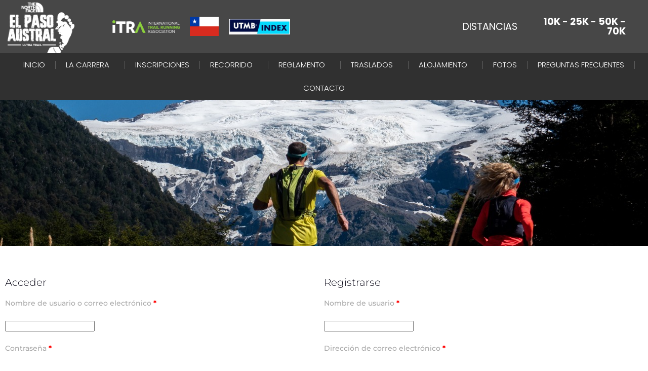

--- FILE ---
content_type: text/html; charset=UTF-8
request_url: https://elpasoaustral.com/mi-cuenta/
body_size: 19428
content:
<!doctype html>
<html lang="es">
<head>
	
	<meta charset="UTF-8">
	<meta name="viewport" content="width=device-width, initial-scale=1, maximum-scale=5, viewport-fit=cover">
	<link rel="profile" href="https://gmpg.org/xfn/11">

	<title>Mi cuenta &#8211; El Paso Austral</title>
<meta name='robots' content='max-image-preview:large, noindex, follow' />
<link rel='dns-prefetch' href='//fonts.googleapis.com' />
<link rel="alternate" type="application/rss+xml" title="El Paso Austral &raquo; Feed" href="https://elpasoaustral.com/feed/" />
<link rel="alternate" type="application/rss+xml" title="El Paso Austral &raquo; Feed de los comentarios" href="https://elpasoaustral.com/comments/feed/" />
<link rel="alternate" title="oEmbed (JSON)" type="application/json+oembed" href="https://elpasoaustral.com/wp-json/oembed/1.0/embed?url=https%3A%2F%2Felpasoaustral.com%2Fmi-cuenta%2F" />
<link rel="alternate" title="oEmbed (XML)" type="text/xml+oembed" href="https://elpasoaustral.com/wp-json/oembed/1.0/embed?url=https%3A%2F%2Felpasoaustral.com%2Fmi-cuenta%2F&#038;format=xml" />
<style id='wp-img-auto-sizes-contain-inline-css'>
img:is([sizes=auto i],[sizes^="auto," i]){contain-intrinsic-size:3000px 1500px}
/*# sourceURL=wp-img-auto-sizes-contain-inline-css */
</style>
<link rel='stylesheet' id='blocksy-dynamic-global-css' href='https://elpasoaustral.com/wp-content/uploads/blocksy/css/global.css?ver=10126' media='all' />
<link rel='stylesheet' id='wp-block-library-css' href='https://elpasoaustral.com/wp-includes/css/dist/block-library/style.min.css?ver=6.9' media='all' />
<style id='global-styles-inline-css'>
:root{--wp--preset--aspect-ratio--square: 1;--wp--preset--aspect-ratio--4-3: 4/3;--wp--preset--aspect-ratio--3-4: 3/4;--wp--preset--aspect-ratio--3-2: 3/2;--wp--preset--aspect-ratio--2-3: 2/3;--wp--preset--aspect-ratio--16-9: 16/9;--wp--preset--aspect-ratio--9-16: 9/16;--wp--preset--color--black: #000000;--wp--preset--color--cyan-bluish-gray: #abb8c3;--wp--preset--color--white: #ffffff;--wp--preset--color--pale-pink: #f78da7;--wp--preset--color--vivid-red: #cf2e2e;--wp--preset--color--luminous-vivid-orange: #ff6900;--wp--preset--color--luminous-vivid-amber: #fcb900;--wp--preset--color--light-green-cyan: #7bdcb5;--wp--preset--color--vivid-green-cyan: #00d084;--wp--preset--color--pale-cyan-blue: #8ed1fc;--wp--preset--color--vivid-cyan-blue: #0693e3;--wp--preset--color--vivid-purple: #9b51e0;--wp--preset--color--palette-color-1: var(--theme-palette-color-1, #060302);--wp--preset--color--palette-color-2: var(--theme-palette-color-2, #0059ff);--wp--preset--color--palette-color-3: var(--theme-palette-color-3, #595861);--wp--preset--color--palette-color-4: var(--theme-palette-color-4, #0e0c1b);--wp--preset--color--palette-color-5: var(--theme-palette-color-5, #ffffff);--wp--preset--gradient--vivid-cyan-blue-to-vivid-purple: linear-gradient(135deg,rgb(6,147,227) 0%,rgb(155,81,224) 100%);--wp--preset--gradient--light-green-cyan-to-vivid-green-cyan: linear-gradient(135deg,rgb(122,220,180) 0%,rgb(0,208,130) 100%);--wp--preset--gradient--luminous-vivid-amber-to-luminous-vivid-orange: linear-gradient(135deg,rgb(252,185,0) 0%,rgb(255,105,0) 100%);--wp--preset--gradient--luminous-vivid-orange-to-vivid-red: linear-gradient(135deg,rgb(255,105,0) 0%,rgb(207,46,46) 100%);--wp--preset--gradient--very-light-gray-to-cyan-bluish-gray: linear-gradient(135deg,rgb(238,238,238) 0%,rgb(169,184,195) 100%);--wp--preset--gradient--cool-to-warm-spectrum: linear-gradient(135deg,rgb(74,234,220) 0%,rgb(151,120,209) 20%,rgb(207,42,186) 40%,rgb(238,44,130) 60%,rgb(251,105,98) 80%,rgb(254,248,76) 100%);--wp--preset--gradient--blush-light-purple: linear-gradient(135deg,rgb(255,206,236) 0%,rgb(152,150,240) 100%);--wp--preset--gradient--blush-bordeaux: linear-gradient(135deg,rgb(254,205,165) 0%,rgb(254,45,45) 50%,rgb(107,0,62) 100%);--wp--preset--gradient--luminous-dusk: linear-gradient(135deg,rgb(255,203,112) 0%,rgb(199,81,192) 50%,rgb(65,88,208) 100%);--wp--preset--gradient--pale-ocean: linear-gradient(135deg,rgb(255,245,203) 0%,rgb(182,227,212) 50%,rgb(51,167,181) 100%);--wp--preset--gradient--electric-grass: linear-gradient(135deg,rgb(202,248,128) 0%,rgb(113,206,126) 100%);--wp--preset--gradient--midnight: linear-gradient(135deg,rgb(2,3,129) 0%,rgb(40,116,252) 100%);--wp--preset--gradient--juicy-peach: linear-gradient(to right, #ffecd2 0%, #fcb69f 100%);--wp--preset--gradient--young-passion: linear-gradient(to right, #ff8177 0%, #ff867a 0%, #ff8c7f 21%, #f99185 52%, #cf556c 78%, #b12a5b 100%);--wp--preset--gradient--true-sunset: linear-gradient(to right, #fa709a 0%, #fee140 100%);--wp--preset--gradient--morpheus-den: linear-gradient(to top, #30cfd0 0%, #330867 100%);--wp--preset--gradient--plum-plate: linear-gradient(135deg, #667eea 0%, #764ba2 100%);--wp--preset--gradient--aqua-splash: linear-gradient(15deg, #13547a 0%, #80d0c7 100%);--wp--preset--gradient--love-kiss: linear-gradient(to top, #ff0844 0%, #ffb199 100%);--wp--preset--gradient--new-retrowave: linear-gradient(to top, #3b41c5 0%, #a981bb 49%, #ffc8a9 100%);--wp--preset--gradient--plum-bath: linear-gradient(to top, #cc208e 0%, #6713d2 100%);--wp--preset--gradient--high-flight: linear-gradient(to right, #0acffe 0%, #495aff 100%);--wp--preset--gradient--teen-party: linear-gradient(-225deg, #FF057C 0%, #8D0B93 50%, #321575 100%);--wp--preset--gradient--fabled-sunset: linear-gradient(-225deg, #231557 0%, #44107A 29%, #FF1361 67%, #FFF800 100%);--wp--preset--gradient--arielle-smile: radial-gradient(circle 248px at center, #16d9e3 0%, #30c7ec 47%, #46aef7 100%);--wp--preset--gradient--itmeo-branding: linear-gradient(180deg, #2af598 0%, #009efd 100%);--wp--preset--gradient--deep-blue: linear-gradient(to right, #6a11cb 0%, #2575fc 100%);--wp--preset--gradient--strong-bliss: linear-gradient(to right, #f78ca0 0%, #f9748f 19%, #fd868c 60%, #fe9a8b 100%);--wp--preset--gradient--sweet-period: linear-gradient(to top, #3f51b1 0%, #5a55ae 13%, #7b5fac 25%, #8f6aae 38%, #a86aa4 50%, #cc6b8e 62%, #f18271 75%, #f3a469 87%, #f7c978 100%);--wp--preset--gradient--purple-division: linear-gradient(to top, #7028e4 0%, #e5b2ca 100%);--wp--preset--gradient--cold-evening: linear-gradient(to top, #0c3483 0%, #a2b6df 100%, #6b8cce 100%, #a2b6df 100%);--wp--preset--gradient--mountain-rock: linear-gradient(to right, #868f96 0%, #596164 100%);--wp--preset--gradient--desert-hump: linear-gradient(to top, #c79081 0%, #dfa579 100%);--wp--preset--gradient--ethernal-constance: linear-gradient(to top, #09203f 0%, #537895 100%);--wp--preset--gradient--happy-memories: linear-gradient(-60deg, #ff5858 0%, #f09819 100%);--wp--preset--gradient--grown-early: linear-gradient(to top, #0ba360 0%, #3cba92 100%);--wp--preset--gradient--morning-salad: linear-gradient(-225deg, #B7F8DB 0%, #50A7C2 100%);--wp--preset--gradient--night-call: linear-gradient(-225deg, #AC32E4 0%, #7918F2 48%, #4801FF 100%);--wp--preset--gradient--mind-crawl: linear-gradient(-225deg, #473B7B 0%, #3584A7 51%, #30D2BE 100%);--wp--preset--gradient--angel-care: linear-gradient(-225deg, #FFE29F 0%, #FFA99F 48%, #FF719A 100%);--wp--preset--gradient--juicy-cake: linear-gradient(to top, #e14fad 0%, #f9d423 100%);--wp--preset--gradient--rich-metal: linear-gradient(to right, #d7d2cc 0%, #304352 100%);--wp--preset--gradient--mole-hall: linear-gradient(-20deg, #616161 0%, #9bc5c3 100%);--wp--preset--gradient--cloudy-knoxville: linear-gradient(120deg, #fdfbfb 0%, #ebedee 100%);--wp--preset--gradient--soft-grass: linear-gradient(to top, #c1dfc4 0%, #deecdd 100%);--wp--preset--gradient--saint-petersburg: linear-gradient(135deg, #f5f7fa 0%, #c3cfe2 100%);--wp--preset--gradient--everlasting-sky: linear-gradient(135deg, #fdfcfb 0%, #e2d1c3 100%);--wp--preset--gradient--kind-steel: linear-gradient(-20deg, #e9defa 0%, #fbfcdb 100%);--wp--preset--gradient--over-sun: linear-gradient(60deg, #abecd6 0%, #fbed96 100%);--wp--preset--gradient--premium-white: linear-gradient(to top, #d5d4d0 0%, #d5d4d0 1%, #eeeeec 31%, #efeeec 75%, #e9e9e7 100%);--wp--preset--gradient--clean-mirror: linear-gradient(45deg, #93a5cf 0%, #e4efe9 100%);--wp--preset--gradient--wild-apple: linear-gradient(to top, #d299c2 0%, #fef9d7 100%);--wp--preset--gradient--snow-again: linear-gradient(to top, #e6e9f0 0%, #eef1f5 100%);--wp--preset--gradient--confident-cloud: linear-gradient(to top, #dad4ec 0%, #dad4ec 1%, #f3e7e9 100%);--wp--preset--gradient--glass-water: linear-gradient(to top, #dfe9f3 0%, white 100%);--wp--preset--gradient--perfect-white: linear-gradient(-225deg, #E3FDF5 0%, #FFE6FA 100%);--wp--preset--font-size--small: 13px;--wp--preset--font-size--medium: 20px;--wp--preset--font-size--large: clamp(22px, 1.375rem + ((1vw - 3.2px) * 0.625), 30px);--wp--preset--font-size--x-large: clamp(30px, 1.875rem + ((1vw - 3.2px) * 1.563), 50px);--wp--preset--font-size--xx-large: clamp(45px, 2.813rem + ((1vw - 3.2px) * 2.734), 80px);--wp--preset--spacing--20: 0.44rem;--wp--preset--spacing--30: 0.67rem;--wp--preset--spacing--40: 1rem;--wp--preset--spacing--50: 1.5rem;--wp--preset--spacing--60: 2.25rem;--wp--preset--spacing--70: 3.38rem;--wp--preset--spacing--80: 5.06rem;--wp--preset--shadow--natural: 6px 6px 9px rgba(0, 0, 0, 0.2);--wp--preset--shadow--deep: 12px 12px 50px rgba(0, 0, 0, 0.4);--wp--preset--shadow--sharp: 6px 6px 0px rgba(0, 0, 0, 0.2);--wp--preset--shadow--outlined: 6px 6px 0px -3px rgb(255, 255, 255), 6px 6px rgb(0, 0, 0);--wp--preset--shadow--crisp: 6px 6px 0px rgb(0, 0, 0);}:root { --wp--style--global--content-size: var(--theme-block-max-width);--wp--style--global--wide-size: var(--theme-block-wide-max-width); }:where(body) { margin: 0; }.wp-site-blocks > .alignleft { float: left; margin-right: 2em; }.wp-site-blocks > .alignright { float: right; margin-left: 2em; }.wp-site-blocks > .aligncenter { justify-content: center; margin-left: auto; margin-right: auto; }:where(.wp-site-blocks) > * { margin-block-start: var(--theme-content-spacing); margin-block-end: 0; }:where(.wp-site-blocks) > :first-child { margin-block-start: 0; }:where(.wp-site-blocks) > :last-child { margin-block-end: 0; }:root { --wp--style--block-gap: var(--theme-content-spacing); }:root :where(.is-layout-flow) > :first-child{margin-block-start: 0;}:root :where(.is-layout-flow) > :last-child{margin-block-end: 0;}:root :where(.is-layout-flow) > *{margin-block-start: var(--theme-content-spacing);margin-block-end: 0;}:root :where(.is-layout-constrained) > :first-child{margin-block-start: 0;}:root :where(.is-layout-constrained) > :last-child{margin-block-end: 0;}:root :where(.is-layout-constrained) > *{margin-block-start: var(--theme-content-spacing);margin-block-end: 0;}:root :where(.is-layout-flex){gap: var(--theme-content-spacing);}:root :where(.is-layout-grid){gap: var(--theme-content-spacing);}.is-layout-flow > .alignleft{float: left;margin-inline-start: 0;margin-inline-end: 2em;}.is-layout-flow > .alignright{float: right;margin-inline-start: 2em;margin-inline-end: 0;}.is-layout-flow > .aligncenter{margin-left: auto !important;margin-right: auto !important;}.is-layout-constrained > .alignleft{float: left;margin-inline-start: 0;margin-inline-end: 2em;}.is-layout-constrained > .alignright{float: right;margin-inline-start: 2em;margin-inline-end: 0;}.is-layout-constrained > .aligncenter{margin-left: auto !important;margin-right: auto !important;}.is-layout-constrained > :where(:not(.alignleft):not(.alignright):not(.alignfull)){max-width: var(--wp--style--global--content-size);margin-left: auto !important;margin-right: auto !important;}.is-layout-constrained > .alignwide{max-width: var(--wp--style--global--wide-size);}body .is-layout-flex{display: flex;}.is-layout-flex{flex-wrap: wrap;align-items: center;}.is-layout-flex > :is(*, div){margin: 0;}body .is-layout-grid{display: grid;}.is-layout-grid > :is(*, div){margin: 0;}body{padding-top: 0px;padding-right: 0px;padding-bottom: 0px;padding-left: 0px;}:root :where(.wp-element-button, .wp-block-button__link){font-style: inherit;font-weight: inherit;letter-spacing: inherit;text-transform: inherit;}.has-black-color{color: var(--wp--preset--color--black) !important;}.has-cyan-bluish-gray-color{color: var(--wp--preset--color--cyan-bluish-gray) !important;}.has-white-color{color: var(--wp--preset--color--white) !important;}.has-pale-pink-color{color: var(--wp--preset--color--pale-pink) !important;}.has-vivid-red-color{color: var(--wp--preset--color--vivid-red) !important;}.has-luminous-vivid-orange-color{color: var(--wp--preset--color--luminous-vivid-orange) !important;}.has-luminous-vivid-amber-color{color: var(--wp--preset--color--luminous-vivid-amber) !important;}.has-light-green-cyan-color{color: var(--wp--preset--color--light-green-cyan) !important;}.has-vivid-green-cyan-color{color: var(--wp--preset--color--vivid-green-cyan) !important;}.has-pale-cyan-blue-color{color: var(--wp--preset--color--pale-cyan-blue) !important;}.has-vivid-cyan-blue-color{color: var(--wp--preset--color--vivid-cyan-blue) !important;}.has-vivid-purple-color{color: var(--wp--preset--color--vivid-purple) !important;}.has-palette-color-1-color{color: var(--wp--preset--color--palette-color-1) !important;}.has-palette-color-2-color{color: var(--wp--preset--color--palette-color-2) !important;}.has-palette-color-3-color{color: var(--wp--preset--color--palette-color-3) !important;}.has-palette-color-4-color{color: var(--wp--preset--color--palette-color-4) !important;}.has-palette-color-5-color{color: var(--wp--preset--color--palette-color-5) !important;}.has-black-background-color{background-color: var(--wp--preset--color--black) !important;}.has-cyan-bluish-gray-background-color{background-color: var(--wp--preset--color--cyan-bluish-gray) !important;}.has-white-background-color{background-color: var(--wp--preset--color--white) !important;}.has-pale-pink-background-color{background-color: var(--wp--preset--color--pale-pink) !important;}.has-vivid-red-background-color{background-color: var(--wp--preset--color--vivid-red) !important;}.has-luminous-vivid-orange-background-color{background-color: var(--wp--preset--color--luminous-vivid-orange) !important;}.has-luminous-vivid-amber-background-color{background-color: var(--wp--preset--color--luminous-vivid-amber) !important;}.has-light-green-cyan-background-color{background-color: var(--wp--preset--color--light-green-cyan) !important;}.has-vivid-green-cyan-background-color{background-color: var(--wp--preset--color--vivid-green-cyan) !important;}.has-pale-cyan-blue-background-color{background-color: var(--wp--preset--color--pale-cyan-blue) !important;}.has-vivid-cyan-blue-background-color{background-color: var(--wp--preset--color--vivid-cyan-blue) !important;}.has-vivid-purple-background-color{background-color: var(--wp--preset--color--vivid-purple) !important;}.has-palette-color-1-background-color{background-color: var(--wp--preset--color--palette-color-1) !important;}.has-palette-color-2-background-color{background-color: var(--wp--preset--color--palette-color-2) !important;}.has-palette-color-3-background-color{background-color: var(--wp--preset--color--palette-color-3) !important;}.has-palette-color-4-background-color{background-color: var(--wp--preset--color--palette-color-4) !important;}.has-palette-color-5-background-color{background-color: var(--wp--preset--color--palette-color-5) !important;}.has-black-border-color{border-color: var(--wp--preset--color--black) !important;}.has-cyan-bluish-gray-border-color{border-color: var(--wp--preset--color--cyan-bluish-gray) !important;}.has-white-border-color{border-color: var(--wp--preset--color--white) !important;}.has-pale-pink-border-color{border-color: var(--wp--preset--color--pale-pink) !important;}.has-vivid-red-border-color{border-color: var(--wp--preset--color--vivid-red) !important;}.has-luminous-vivid-orange-border-color{border-color: var(--wp--preset--color--luminous-vivid-orange) !important;}.has-luminous-vivid-amber-border-color{border-color: var(--wp--preset--color--luminous-vivid-amber) !important;}.has-light-green-cyan-border-color{border-color: var(--wp--preset--color--light-green-cyan) !important;}.has-vivid-green-cyan-border-color{border-color: var(--wp--preset--color--vivid-green-cyan) !important;}.has-pale-cyan-blue-border-color{border-color: var(--wp--preset--color--pale-cyan-blue) !important;}.has-vivid-cyan-blue-border-color{border-color: var(--wp--preset--color--vivid-cyan-blue) !important;}.has-vivid-purple-border-color{border-color: var(--wp--preset--color--vivid-purple) !important;}.has-palette-color-1-border-color{border-color: var(--wp--preset--color--palette-color-1) !important;}.has-palette-color-2-border-color{border-color: var(--wp--preset--color--palette-color-2) !important;}.has-palette-color-3-border-color{border-color: var(--wp--preset--color--palette-color-3) !important;}.has-palette-color-4-border-color{border-color: var(--wp--preset--color--palette-color-4) !important;}.has-palette-color-5-border-color{border-color: var(--wp--preset--color--palette-color-5) !important;}.has-vivid-cyan-blue-to-vivid-purple-gradient-background{background: var(--wp--preset--gradient--vivid-cyan-blue-to-vivid-purple) !important;}.has-light-green-cyan-to-vivid-green-cyan-gradient-background{background: var(--wp--preset--gradient--light-green-cyan-to-vivid-green-cyan) !important;}.has-luminous-vivid-amber-to-luminous-vivid-orange-gradient-background{background: var(--wp--preset--gradient--luminous-vivid-amber-to-luminous-vivid-orange) !important;}.has-luminous-vivid-orange-to-vivid-red-gradient-background{background: var(--wp--preset--gradient--luminous-vivid-orange-to-vivid-red) !important;}.has-very-light-gray-to-cyan-bluish-gray-gradient-background{background: var(--wp--preset--gradient--very-light-gray-to-cyan-bluish-gray) !important;}.has-cool-to-warm-spectrum-gradient-background{background: var(--wp--preset--gradient--cool-to-warm-spectrum) !important;}.has-blush-light-purple-gradient-background{background: var(--wp--preset--gradient--blush-light-purple) !important;}.has-blush-bordeaux-gradient-background{background: var(--wp--preset--gradient--blush-bordeaux) !important;}.has-luminous-dusk-gradient-background{background: var(--wp--preset--gradient--luminous-dusk) !important;}.has-pale-ocean-gradient-background{background: var(--wp--preset--gradient--pale-ocean) !important;}.has-electric-grass-gradient-background{background: var(--wp--preset--gradient--electric-grass) !important;}.has-midnight-gradient-background{background: var(--wp--preset--gradient--midnight) !important;}.has-juicy-peach-gradient-background{background: var(--wp--preset--gradient--juicy-peach) !important;}.has-young-passion-gradient-background{background: var(--wp--preset--gradient--young-passion) !important;}.has-true-sunset-gradient-background{background: var(--wp--preset--gradient--true-sunset) !important;}.has-morpheus-den-gradient-background{background: var(--wp--preset--gradient--morpheus-den) !important;}.has-plum-plate-gradient-background{background: var(--wp--preset--gradient--plum-plate) !important;}.has-aqua-splash-gradient-background{background: var(--wp--preset--gradient--aqua-splash) !important;}.has-love-kiss-gradient-background{background: var(--wp--preset--gradient--love-kiss) !important;}.has-new-retrowave-gradient-background{background: var(--wp--preset--gradient--new-retrowave) !important;}.has-plum-bath-gradient-background{background: var(--wp--preset--gradient--plum-bath) !important;}.has-high-flight-gradient-background{background: var(--wp--preset--gradient--high-flight) !important;}.has-teen-party-gradient-background{background: var(--wp--preset--gradient--teen-party) !important;}.has-fabled-sunset-gradient-background{background: var(--wp--preset--gradient--fabled-sunset) !important;}.has-arielle-smile-gradient-background{background: var(--wp--preset--gradient--arielle-smile) !important;}.has-itmeo-branding-gradient-background{background: var(--wp--preset--gradient--itmeo-branding) !important;}.has-deep-blue-gradient-background{background: var(--wp--preset--gradient--deep-blue) !important;}.has-strong-bliss-gradient-background{background: var(--wp--preset--gradient--strong-bliss) !important;}.has-sweet-period-gradient-background{background: var(--wp--preset--gradient--sweet-period) !important;}.has-purple-division-gradient-background{background: var(--wp--preset--gradient--purple-division) !important;}.has-cold-evening-gradient-background{background: var(--wp--preset--gradient--cold-evening) !important;}.has-mountain-rock-gradient-background{background: var(--wp--preset--gradient--mountain-rock) !important;}.has-desert-hump-gradient-background{background: var(--wp--preset--gradient--desert-hump) !important;}.has-ethernal-constance-gradient-background{background: var(--wp--preset--gradient--ethernal-constance) !important;}.has-happy-memories-gradient-background{background: var(--wp--preset--gradient--happy-memories) !important;}.has-grown-early-gradient-background{background: var(--wp--preset--gradient--grown-early) !important;}.has-morning-salad-gradient-background{background: var(--wp--preset--gradient--morning-salad) !important;}.has-night-call-gradient-background{background: var(--wp--preset--gradient--night-call) !important;}.has-mind-crawl-gradient-background{background: var(--wp--preset--gradient--mind-crawl) !important;}.has-angel-care-gradient-background{background: var(--wp--preset--gradient--angel-care) !important;}.has-juicy-cake-gradient-background{background: var(--wp--preset--gradient--juicy-cake) !important;}.has-rich-metal-gradient-background{background: var(--wp--preset--gradient--rich-metal) !important;}.has-mole-hall-gradient-background{background: var(--wp--preset--gradient--mole-hall) !important;}.has-cloudy-knoxville-gradient-background{background: var(--wp--preset--gradient--cloudy-knoxville) !important;}.has-soft-grass-gradient-background{background: var(--wp--preset--gradient--soft-grass) !important;}.has-saint-petersburg-gradient-background{background: var(--wp--preset--gradient--saint-petersburg) !important;}.has-everlasting-sky-gradient-background{background: var(--wp--preset--gradient--everlasting-sky) !important;}.has-kind-steel-gradient-background{background: var(--wp--preset--gradient--kind-steel) !important;}.has-over-sun-gradient-background{background: var(--wp--preset--gradient--over-sun) !important;}.has-premium-white-gradient-background{background: var(--wp--preset--gradient--premium-white) !important;}.has-clean-mirror-gradient-background{background: var(--wp--preset--gradient--clean-mirror) !important;}.has-wild-apple-gradient-background{background: var(--wp--preset--gradient--wild-apple) !important;}.has-snow-again-gradient-background{background: var(--wp--preset--gradient--snow-again) !important;}.has-confident-cloud-gradient-background{background: var(--wp--preset--gradient--confident-cloud) !important;}.has-glass-water-gradient-background{background: var(--wp--preset--gradient--glass-water) !important;}.has-perfect-white-gradient-background{background: var(--wp--preset--gradient--perfect-white) !important;}.has-small-font-size{font-size: var(--wp--preset--font-size--small) !important;}.has-medium-font-size{font-size: var(--wp--preset--font-size--medium) !important;}.has-large-font-size{font-size: var(--wp--preset--font-size--large) !important;}.has-x-large-font-size{font-size: var(--wp--preset--font-size--x-large) !important;}.has-xx-large-font-size{font-size: var(--wp--preset--font-size--xx-large) !important;}
:root :where(.wp-block-pullquote){font-size: clamp(0.984em, 0.984rem + ((1vw - 0.2em) * 0.645), 1.5em);line-height: 1.6;}
/*# sourceURL=global-styles-inline-css */
</style>
<link rel='stylesheet' id='pdfprnt_frontend-css' href='https://elpasoaustral.com/wp-content/plugins/pdf-print/css/frontend.css?ver=2.4.3' media='all' />
<link rel='stylesheet' id='select2-css' href='https://elpasoaustral.com/wp-content/plugins/woocommerce/assets/css/select2.css?ver=10.4.3' media='all' />
<style id='woocommerce-inline-inline-css'>
.woocommerce form .form-row .required { visibility: visible; }
/*# sourceURL=woocommerce-inline-inline-css */
</style>
<link rel='stylesheet' id='multicurrency_widget_style-css' href='https://elpasoaustral.com/wp-content/plugins/premmerce-woocommerce-multi-currency/assets/frontend/css/premmerce-multicurrency-selector.css?ver=6.9' media='all' />
<link rel='stylesheet' id='megamenu-css' href='https://elpasoaustral.com/wp-content/uploads/maxmegamenu/style.css?ver=a37270' media='all' />
<link rel='stylesheet' id='dashicons-css' href='https://elpasoaustral.com/wp-includes/css/dashicons.min.css?ver=6.9' media='all' />
<link rel='stylesheet' id='ct-main-styles-css' href='https://elpasoaustral.com/wp-content/themes/blocksy/static/bundle/main.min.css?ver=2.1.25' media='all' />
<link rel='stylesheet' id='ct-woocommerce-styles-css' href='https://elpasoaustral.com/wp-content/themes/blocksy/static/bundle/woocommerce.min.css?ver=2.1.25' media='all' />
<link rel='stylesheet' id='blocksy-fonts-font-source-google-css' href='https://fonts.googleapis.com/css2?family=Montserrat:wght@400;500&#038;display=swap' media='all' />
<link rel='stylesheet' id='ct-page-title-styles-css' href='https://elpasoaustral.com/wp-content/themes/blocksy/static/bundle/page-title.min.css?ver=2.1.25' media='all' />
<link rel='stylesheet' id='ct-elementor-styles-css' href='https://elpasoaustral.com/wp-content/themes/blocksy/static/bundle/elementor-frontend.min.css?ver=2.1.25' media='all' />
<link rel='stylesheet' id='ct-elementor-woocommerce-styles-css' href='https://elpasoaustral.com/wp-content/themes/blocksy/static/bundle/elementor-woocommerce-frontend.min.css?ver=2.1.25' media='all' />
<link rel='stylesheet' id='ct-share-box-styles-css' href='https://elpasoaustral.com/wp-content/themes/blocksy/static/bundle/share-box.min.css?ver=2.1.25' media='all' />
<link rel='stylesheet' id='ct-flexy-styles-css' href='https://elpasoaustral.com/wp-content/themes/blocksy/static/bundle/flexy.min.css?ver=2.1.25' media='all' />
<link rel='stylesheet' id='elementor-icons-css' href='https://elpasoaustral.com/wp-content/plugins/elementor/assets/lib/eicons/css/elementor-icons.min.css?ver=5.45.0' media='all' />
<link rel='stylesheet' id='elementor-frontend-css' href='https://elpasoaustral.com/wp-content/uploads/elementor/css/custom-frontend.min.css?ver=1768697246' media='all' />
<link rel='stylesheet' id='elementor-post-10-css' href='https://elpasoaustral.com/wp-content/uploads/elementor/css/post-10.css?ver=1768697246' media='all' />
<link rel='stylesheet' id='elementor-pro-css' href='https://elpasoaustral.com/wp-content/uploads/elementor/css/custom-pro-frontend.min.css?ver=1768697246' media='all' />
<link rel='stylesheet' id='elementor-post-21-css' href='https://elpasoaustral.com/wp-content/uploads/elementor/css/post-21.css?ver=1768808640' media='all' />
<link rel='stylesheet' id='elementor-post-4541-css' href='https://elpasoaustral.com/wp-content/uploads/elementor/css/post-4541.css?ver=1768697246' media='all' />
<link rel='stylesheet' id='elementor-post-5292-css' href='https://elpasoaustral.com/wp-content/uploads/elementor/css/post-5292.css?ver=1768697246' media='all' />
<link rel='stylesheet' id='rtwpvs-css' href='https://elpasoaustral.com/wp-content/plugins/woo-product-variation-swatches/assets/css/rtwpvs.min.css?ver=1768808638' media='all' />
<style id='rtwpvs-inline-css'>
        
            .rtwpvs-term:not(.rtwpvs-radio-term) {
                width: 20px;
                height: 20px;
            }

            .rtwpvs-squared .rtwpvs-button-term {
                min-width: 20px;
            }

            .rtwpvs-button-term span {
                font-size: 16px;
            }

                        .rtwpvs.rtwpvs-tooltip .rtwpvs-terms-wrapper .rtwpvs-term .image-tooltip-wrapper {
                border-color: #ffffff !important;
                background-color: #ffffff !important;
            }

            .rtwpvs-terms-wrapper .image-tooltip-wrapper:after {
                border-top-color: #ffffff !important;
            }

            .rtwpvs.rtwpvs-tooltip .rtwpvs-terms-wrapper .rtwpvs-term[data-rtwpvs-tooltip]:not(.disabled)::before {
                background-color: #ffffff;
            }

            .rtwpvs.rtwpvs-tooltip .rtwpvs-terms-wrapper .rtwpvs-term[data-rtwpvs-tooltip]:not(.disabled)::after {
                border-top: 5px solid#ffffff;
            }

            
                        .rtwpvs.rtwpvs-tooltip .rtwpvs-terms-wrapper .rtwpvs-term[data-rtwpvs-tooltip]:not(.disabled)::before {
                color: #3d3d3d;
            }

            
                        .rtwpvs.rtwpvs-attribute-behavior-blur .rtwpvs-term:not(.rtwpvs-radio-term).disabled::before,
            .rtwpvs.rtwpvs-attribute-behavior-blur .rtwpvs-term:not(.rtwpvs-radio-term).disabled::after,
            .rtwpvs.rtwpvs-attribute-behavior-blur .rtwpvs-term:not(.rtwpvs-radio-term).disabled:hover::before,
            .rtwpvs.rtwpvs-attribute-behavior-blur .rtwpvs-term:not(.rtwpvs-radio-term).disabled:hover::after {
                background: #ff0000 !important;
            }

                                    .rtwpvs.rtwpvs-attribute-behavior-blur .rtwpvs-term:not(.rtwpvs-radio-term).disabled img,
            .rtwpvs.rtwpvs-attribute-behavior-blur .rtwpvs-term:not(.rtwpvs-radio-term).disabled span,
            .rtwpvs.rtwpvs-attribute-behavior-blur .rtwpvs-term:not(.rtwpvs-radio-term).disabled:hover img,
            .rtwpvs.rtwpvs-attribute-behavior-blur .rtwpvs-term:not(.rtwpvs-radio-term).disabled:hover span {
                opacity: 0.3;
            }

                    
		
/*# sourceURL=rtwpvs-inline-css */
</style>
<link rel='stylesheet' id='rtwpvs-tooltip-css' href='https://elpasoaustral.com/wp-content/plugins/woo-product-variation-swatches/assets/css/rtwpvs-tooltip.min.css?ver=1768808638' media='all' />
<link rel='stylesheet' id='elementor-gf-local-roboto-css' href='https://elpasoaustral.com/wp-content/uploads/elementor/google-fonts/css/roboto.css?ver=1742344524' media='all' />
<link rel='stylesheet' id='elementor-gf-local-robotoslab-css' href='https://elpasoaustral.com/wp-content/uploads/elementor/google-fonts/css/robotoslab.css?ver=1742344528' media='all' />
<link rel='stylesheet' id='elementor-gf-local-montserrat-css' href='https://elpasoaustral.com/wp-content/uploads/elementor/google-fonts/css/montserrat.css?ver=1742344534' media='all' />
<link rel='stylesheet' id='elementor-gf-local-poppins-css' href='https://elpasoaustral.com/wp-content/uploads/elementor/google-fonts/css/poppins.css?ver=1742344536' media='all' />
<link rel='stylesheet' id='elementor-icons-shared-0-css' href='https://elpasoaustral.com/wp-content/plugins/elementor/assets/lib/font-awesome/css/fontawesome.min.css?ver=5.15.3' media='all' />
<link rel='stylesheet' id='elementor-icons-fa-solid-css' href='https://elpasoaustral.com/wp-content/plugins/elementor/assets/lib/font-awesome/css/solid.min.css?ver=5.15.3' media='all' />
<link rel='stylesheet' id='elementor-icons-fa-regular-css' href='https://elpasoaustral.com/wp-content/plugins/elementor/assets/lib/font-awesome/css/regular.min.css?ver=5.15.3' media='all' />
<link rel='stylesheet' id='elementor-icons-fa-brands-css' href='https://elpasoaustral.com/wp-content/plugins/elementor/assets/lib/font-awesome/css/brands.min.css?ver=5.15.3' media='all' />
<script type="text/template" id="tmpl-variation-template">
	<div class="woocommerce-variation-description">{{{ data.variation.variation_description }}}</div>
	<div class="woocommerce-variation-price">{{{ data.variation.price_html }}}</div>
	<div class="woocommerce-variation-availability">{{{ data.variation.availability_html }}}</div>
</script>
<script type="text/template" id="tmpl-unavailable-variation-template">
	<p role="alert">Lo siento, este producto no está disponible. Por favor, elige otra combinación.</p>
</script>
<script src="https://elpasoaustral.com/wp-includes/js/jquery/jquery.min.js?ver=3.7.1" id="jquery-core-js"></script>
<script src="https://elpasoaustral.com/wp-includes/js/jquery/jquery-migrate.min.js?ver=3.4.1" id="jquery-migrate-js"></script>
<script src="https://elpasoaustral.com/wp-content/plugins/woocommerce/assets/js/jquery-blockui/jquery.blockUI.min.js?ver=2.7.0-wc.10.4.3" id="wc-jquery-blockui-js" defer data-wp-strategy="defer"></script>
<script id="wc-add-to-cart-js-extra">
var wc_add_to_cart_params = {"ajax_url":"/wp-admin/admin-ajax.php","wc_ajax_url":"/?wc-ajax=%%endpoint%%","i18n_view_cart":"Ver carrito","cart_url":"https://elpasoaustral.com/carrito/","is_cart":"","cart_redirect_after_add":"no"};
//# sourceURL=wc-add-to-cart-js-extra
</script>
<script src="https://elpasoaustral.com/wp-content/plugins/woocommerce/assets/js/frontend/add-to-cart.min.js?ver=10.4.3" id="wc-add-to-cart-js" defer data-wp-strategy="defer"></script>
<script src="https://elpasoaustral.com/wp-content/plugins/woocommerce/assets/js/selectWoo/selectWoo.full.min.js?ver=1.0.9-wc.10.4.3" id="selectWoo-js" defer data-wp-strategy="defer"></script>
<script id="zxcvbn-async-js-extra">
var _zxcvbnSettings = {"src":"https://elpasoaustral.com/wp-includes/js/zxcvbn.min.js"};
//# sourceURL=zxcvbn-async-js-extra
</script>
<script src="https://elpasoaustral.com/wp-includes/js/zxcvbn-async.min.js?ver=1.0" id="zxcvbn-async-js"></script>
<script src="https://elpasoaustral.com/wp-includes/js/dist/hooks.min.js?ver=dd5603f07f9220ed27f1" id="wp-hooks-js"></script>
<script src="https://elpasoaustral.com/wp-includes/js/dist/i18n.min.js?ver=c26c3dc7bed366793375" id="wp-i18n-js"></script>
<script id="wp-i18n-js-after">
wp.i18n.setLocaleData( { 'text direction\u0004ltr': [ 'ltr' ] } );
//# sourceURL=wp-i18n-js-after
</script>
<script id="password-strength-meter-js-extra">
var pwsL10n = {"unknown":"Fortaleza de la contrase\u00f1a desconocida","short":"Muy d\u00e9bil","bad":"D\u00e9bil","good":"Medio","strong":"Fuerte","mismatch":"No coinciden"};
//# sourceURL=password-strength-meter-js-extra
</script>
<script id="password-strength-meter-js-translations">
( function( domain, translations ) {
	var localeData = translations.locale_data[ domain ] || translations.locale_data.messages;
	localeData[""].domain = domain;
	wp.i18n.setLocaleData( localeData, domain );
} )( "default", {"translation-revision-date":"2025-12-01 08:15:40+0000","generator":"GlotPress\/4.0.3","domain":"messages","locale_data":{"messages":{"":{"domain":"messages","plural-forms":"nplurals=2; plural=n != 1;","lang":"es"},"%1$s is deprecated since version %2$s! Use %3$s instead. Please consider writing more inclusive code.":["\u00a1%1$s est\u00e1 obsoleto desde la versi\u00f3n %2$s! Usa %3$s en su lugar. Por favor, plant\u00e9ate escribir un c\u00f3digo m\u00e1s inclusivo."]}},"comment":{"reference":"wp-admin\/js\/password-strength-meter.js"}} );
//# sourceURL=password-strength-meter-js-translations
</script>
<script src="https://elpasoaustral.com/wp-admin/js/password-strength-meter.min.js?ver=6.9" id="password-strength-meter-js"></script>
<script id="wc-password-strength-meter-js-extra">
var wc_password_strength_meter_params = {"min_password_strength":"3","stop_checkout":"","i18n_password_error":"Por favor, introduce una contrase\u00f1a m\u00e1s fuerte.","i18n_password_hint":"Sugerencia: La contrase\u00f1a debe ser de al menos doce caracteres. Para hacerla m\u00e1s fuerte usa may\u00fasculas y min\u00fasculas, n\u00fameros y s\u00edmbolos como ! \" ? $ % ^ y )."};
//# sourceURL=wc-password-strength-meter-js-extra
</script>
<script src="https://elpasoaustral.com/wp-content/plugins/woocommerce/assets/js/frontend/password-strength-meter.min.js?ver=10.4.3" id="wc-password-strength-meter-js" defer data-wp-strategy="defer"></script>
<script src="https://elpasoaustral.com/wp-content/plugins/woocommerce/assets/js/frontend/account-i18n.min.js?ver=10.4.3" id="wc-account-i18n-js" defer data-wp-strategy="defer"></script>
<script src="https://elpasoaustral.com/wp-content/plugins/woocommerce/assets/js/js-cookie/js.cookie.min.js?ver=2.1.4-wc.10.4.3" id="wc-js-cookie-js" defer data-wp-strategy="defer"></script>
<script id="woocommerce-js-extra">
var woocommerce_params = {"ajax_url":"/wp-admin/admin-ajax.php","wc_ajax_url":"/?wc-ajax=%%endpoint%%","i18n_password_show":"Mostrar contrase\u00f1a","i18n_password_hide":"Ocultar contrase\u00f1a"};
//# sourceURL=woocommerce-js-extra
</script>
<script src="https://elpasoaustral.com/wp-content/plugins/woocommerce/assets/js/frontend/woocommerce.min.js?ver=10.4.3" id="woocommerce-js" defer data-wp-strategy="defer"></script>
<script id="wc-cart-fragments-js-extra">
var wc_cart_fragments_params = {"ajax_url":"/wp-admin/admin-ajax.php","wc_ajax_url":"/?wc-ajax=%%endpoint%%","cart_hash_key":"wc_cart_hash_596f42b530b005848d14341138fa1330","fragment_name":"wc_fragments_596f42b530b005848d14341138fa1330","request_timeout":"5000"};
//# sourceURL=wc-cart-fragments-js-extra
</script>
<script src="https://elpasoaustral.com/wp-content/plugins/woocommerce/assets/js/frontend/cart-fragments.min.js?ver=10.4.3" id="wc-cart-fragments-js" defer data-wp-strategy="defer"></script>
<script src="https://elpasoaustral.com/wp-includes/js/underscore.min.js?ver=1.13.7" id="underscore-js"></script>
<script id="wp-util-js-extra">
var _wpUtilSettings = {"ajax":{"url":"/wp-admin/admin-ajax.php"}};
//# sourceURL=wp-util-js-extra
</script>
<script src="https://elpasoaustral.com/wp-includes/js/wp-util.min.js?ver=6.9" id="wp-util-js"></script>
<script id="wc-add-to-cart-variation-js-extra">
var wc_add_to_cart_variation_params = {"wc_ajax_url":"/?wc-ajax=%%endpoint%%","i18n_no_matching_variations_text":"Lo siento, no hay productos que igualen tu selecci\u00f3n. Por favor, escoge una combinaci\u00f3n diferente.","i18n_make_a_selection_text":"Elige las opciones del producto antes de a\u00f1adir este producto a tu carrito.","i18n_unavailable_text":"Lo siento, este producto no est\u00e1 disponible. Por favor, elige otra combinaci\u00f3n.","i18n_reset_alert_text":"Se ha restablecido tu selecci\u00f3n. Por favor, elige alguna opci\u00f3n del producto antes de poder a\u00f1adir este producto a tu carrito.","ajax_url":"/wp-admin/admin-ajax.php","i18n_view_cart":"View cart","i18n_add_to_cart":"Add to cart","i18n_select_options":"Select options","cart_url":"https://elpasoaustral.com/carrito/","is_cart":"","cart_redirect_after_add":"no","enable_ajax_add_to_cart":"yes"};
//# sourceURL=wc-add-to-cart-variation-js-extra
</script>
<script src="https://elpasoaustral.com/wp-content/plugins/woocommerce/assets/js/frontend/add-to-cart-variation.min.js?ver=10.4.3" id="wc-add-to-cart-variation-js" defer data-wp-strategy="defer"></script>
<script id="ai-js-js-extra">
var MyAjax = {"ajaxurl":"https://elpasoaustral.com/wp-admin/admin-ajax.php","security":"0b89a1abb2"};
//# sourceURL=ai-js-js-extra
</script>
<script src="https://elpasoaustral.com/wp-content/plugins/advanced-iframe/js/ai.min.js?ver=1" id="ai-js-js"></script>
<link rel="https://api.w.org/" href="https://elpasoaustral.com/wp-json/" /><link rel="alternate" title="JSON" type="application/json" href="https://elpasoaustral.com/wp-json/wp/v2/pages/21" /><link rel="EditURI" type="application/rsd+xml" title="RSD" href="https://elpasoaustral.com/xmlrpc.php?rsd" />
<meta name="generator" content="WordPress 6.9" />
<meta name="generator" content="WooCommerce 10.4.3" />
<link rel="canonical" href="https://elpasoaustral.com/mi-cuenta/" />
<link rel='shortlink' href='https://elpasoaustral.com/?p=21' />
<noscript><link rel='stylesheet' href='https://elpasoaustral.com/wp-content/themes/blocksy/static/bundle/no-scripts.min.css' type='text/css'></noscript>
	<noscript><style>.woocommerce-product-gallery{ opacity: 1 !important; }</style></noscript>
	<meta name="generator" content="Elementor 3.34.1; features: additional_custom_breakpoints; settings: css_print_method-external, google_font-enabled, font_display-auto">
			<style>
				.e-con.e-parent:nth-of-type(n+4):not(.e-lazyloaded):not(.e-no-lazyload),
				.e-con.e-parent:nth-of-type(n+4):not(.e-lazyloaded):not(.e-no-lazyload) * {
					background-image: none !important;
				}
				@media screen and (max-height: 1024px) {
					.e-con.e-parent:nth-of-type(n+3):not(.e-lazyloaded):not(.e-no-lazyload),
					.e-con.e-parent:nth-of-type(n+3):not(.e-lazyloaded):not(.e-no-lazyload) * {
						background-image: none !important;
					}
				}
				@media screen and (max-height: 640px) {
					.e-con.e-parent:nth-of-type(n+2):not(.e-lazyloaded):not(.e-no-lazyload),
					.e-con.e-parent:nth-of-type(n+2):not(.e-lazyloaded):not(.e-no-lazyload) * {
						background-image: none !important;
					}
				}
			</style>
			<link rel="icon" href="https://elpasoaustral.com/wp-content/uploads/2021/02/cropped-EL-PASO-favicon-32x32.png" sizes="32x32" />
<link rel="icon" href="https://elpasoaustral.com/wp-content/uploads/2021/02/cropped-EL-PASO-favicon-192x192.png" sizes="192x192" />
<link rel="apple-touch-icon" href="https://elpasoaustral.com/wp-content/uploads/2021/02/cropped-EL-PASO-favicon-180x180.png" />
<meta name="msapplication-TileImage" content="https://elpasoaustral.com/wp-content/uploads/2021/02/cropped-EL-PASO-favicon-270x270.png" />
		<style id="wp-custom-css">
			p.woocommerce-store-notice {
	z-index:100;
	padding:30px 70px 30px 20px
}
p.woocommerce-store-notice a {
	color:#004aff
}


.single_variation_wrap {
	display:none !important;
}

.woocommerce form.cart .variations {
    width: 100% !important;
    margin-bottom: 0px;
}

.woocommerce div.product.elementor form.cart table.variations td.label {
    width: 20%;
    padding: 10px 0 0 0;
}

.rtwpvs-term:not(.rtwpvs-radio-term) {
    width: 30px;
    height: 30px;
}

.rtwpvs.rtwpvs-squared .rtwpvs-terms-wrapper .rtwpvs-term {
    border-radius: 0;
}

.woocommerce div.product.elementor form.cart table.variations td.value {
    position: relative;
    width: auto !important;
    padding: 0;
}

.rtwpvs .rtwpvs-terms-wrapper .rtwpvs-term:not(.rtwpvs-radio-term).rtwpvs-button-term span.rtwpvs-term-span {
    padding: 0;
    font-size: 13px;
}

.rtwpvs .rtwpvs-terms-wrapper .rtwpvs-term:not(.rtwpvs-radio-term).rtwpvs-button-term {
    text-align: center;
    border-radius: 0;
    width: auto;
    padding: 10px 15px !important;
    line-height: 20px;
    height: 30px;
    font-size: 12px !important;
}


.woocommerce div.product.elementor form.cart table.variations td {
    display: block !important;
}

.woocommerce table.variations td.value:before {
    content:none !important;

}


a.reset_variations {
	display:none !important;
	visibility:hidden !important;
}


.vpe_table {
	font-size: 13px;
  font-family: roboto;
  font-weight: 400;
	border:none
}

.vpe_table  thead {
	display:none;
}

.vpe_table td {
	border: none;
  border-bottom: solid 1px #f1f1f1;
	padding:10px 0
}

.vpe-qty-td { width:20%}

.pagination-for-products {
	display:none
}

.vpe-img-td span {
	text-align:left !important
}


.vpe_single_add_to_cart_button {
	background: #000;
    color: #fff;
    display: block;
    width: 100%;
    text-align: center;
    border-radius: 4px;
    font-family: Montserrat;
    padding: 15px 0;
	margin-bottom:10px;
	cursor:pointer
}

.vpe_container_btn {
	display:block !important;
}

a.vpe-view-cart {
	display: block;
    width: 100%;
    text-align: center;
    border-radius: 4px;
    font-family: Montserrat;
    padding: 15px 0;
	background:#f1f1f1;
	text-indent:-9999px;
}

a.vpe-view-cart::after {
content:'Ver carrito' !important;
	display:block;
	text-indent:0;
	margin:-25px 0 0 0;
}

.ct-woo-card-actions .price {
	display:none !important;
}

.ct-woo-card-actions a {
    width: 100% !important;
    min-height: 55px;
}

.jet-woo-slick-type-thumbnails .jet-woo-slick-control-thumbs {
    position: relative;
    margin: 0;
    list-style: none;
    padding: 6px 0 0 0;
}
.slick-arrow i{
width: 40px;
    height: 40px;
    line-height: 40px;
    text-align: center;
    background: #ffffff40;
	display:block;
	z-index:10
}

div#wqcmv-manage-outofstock-products-modal { display: none; }

.elementor-active .elementor-accordion-title {
	font-weight:800 !important
}

		</style>
		<style type="text/css">/** Mega Menu CSS: fs **/</style>
<style id="yellow-pencil">
/*
	The following CSS codes are created by the YellowPencil plugin.
	https://yellowpencil.waspthemes.com/
*/
.elementor-nav-menu--layout-horizontal .menu-item a{font-weight:300 !important;}.elementor-element-b0534aa .elementor-container .elementor-row .elementor-inner-column .elementor-column-wrap .elementor-widget-wrap .elementor-widget-nav-menu .elementor-widget-container .elementor-nav-menu--layout-horizontal .elementor-nav-menu .menu-item a{font-family:'Helvetica Neue',Helvetica,Arial,sans-serif !important;}.elementor-widget-woocommerce-product-title h1{font-weight:300 !important;}.product .elementor-inner .elementor-section-wrap .elementor-element-ace76e2 .elementor-container .elementor-row .elementor-top-column .elementor-column-wrap .elementor-widget-wrap .elementor-widget-woocommerce-product-title .elementor-widget-container h1{font-family:'Helvetica Neue',Helvetica,Arial,sans-serif !important;}.elementor-section-wrap .elementor-element-ace76e2 .elementor-container .elementor-row .elementor-top-column .elementor-column-wrap .elementor-widget-wrap .elementor-widget-woocommerce-product-title .elementor-widget-container h1{font-family:'Helvetica Neue' !important;}.elementor-inner .elementor-section-wrap .elementor-element-ace76e2 .elementor-container .elementor-row .elementor-top-column .elementor-column-wrap .elementor-widget-wrap .elementor-widget-woocommerce-product-price .elementor-widget-container .price .woocommerce-Price-amount{font-family:'Poppins', sans-serif !important;}.elementor-column-wrap .elementor-widget-wrap .elementor-widget-text-editor .elementor-widget-container .elementor-text-editor .vpe-variations-container .vpe_table_responsive #vpe_table .pagination_row .vpe_row .vpe-img-td span{font-family:'Poppins', sans-serif !important;}#vpe_table .vpe-img-td span{--google-webfont:no-include;}#vpe_table td{--google-webfont:no-include;font-size:0px !important;}.elementor-column-wrap .elementor-widget-wrap .elementor-widget-text-editor .elementor-widget-container .elementor-text-editor .vpe-variations-container .vpe_table_responsive #vpe_table .pagination_row .vpe_row td{font-family:'Poppins', sans-serif !important;}.elementor-text-editor .vpe-variations-container .vpe_table_responsive #vpe_table .pagination_row .vpe_row td{font-family:'Poppins' !important;}#vpe_table td .woocommerce-Price-amount{font-size:15px;}#qty{width:50px;}.elementor-inner-column .elementor-column-wrap .elementor-widget-wrap .elementor-widget-text-editor .elementor-widget-container .elementor-text-editor .vpe-variations-container .vpe_table_responsive #vpe_table .pagination_row .vpe_row .vpe-qty-td{width:7px !important;}.elementor-widget-wrap .elementor-widget-text-editor .elementor-widget-container .elementor-text-editor .vpe-variations-container .vpe_table_responsive #vpe_table .pagination_row .vpe_row .vpe-qty-td{width:50px !important;}.elementor-widget-nav-menu .elementor-widget-container .elementor-nav-menu--layout-horizontal .elementor-nav-menu .menu-item a{font-size:15px !important;}.elementor-element-18761f9 .elementor-widget-wc-add-to-cart .wc-forward{border-top-left-radius:30px;border-top-right-radius:30px;border-bottom-left-radius:30px;border-bottom-right-radius:30px;padding-top:0px;padding-bottom:0px;padding-right:25px;padding-left:25px;margin-left:15px;text-transform:uppercase;font-size:12px;min-height:40px;background-color:#1abc9c;}.elementor-inner .elementor-section-wrap .elementor-element-18761f9 .elementor-container .elementor-row .elementor-top-column .elementor-column-wrap .elementor-widget-wrap .elementor-widget-wc-add-to-cart .elementor-widget-container .elementor-button-wrapper .wc-forward{font-family:'Poppins', sans-serif !important;}.elementor-element-f70d0e6 .elementor-container .elementor-row .elementor-inner-column .elementor-column-wrap .elementor-widget-wrap .elementor-widget-nav-menu .elementor-widget-container .elementor-nav-menu--layout-horizontal .elementor-nav-menu .menu-item .elementor-item{font-size:16px !important;}.elementor-element-9773227 .elementor-widget-image .elementor-image{font-size:17px;}@media (min-width:690px){.elementor-widget-woocommerce-product-title h1{font-size:39px !important;}}
</style>	</head>


<body class="wp-singular page-template page-template-elementor_header_footer page page-id-21 wp-embed-responsive wp-theme-blocksy theme-blocksy woocommerce-account woocommerce-page woocommerce-no-js non-logged-in rtwpvs rtwpvs-squared rtwpvs-attribute-behavior-hide rtwpvs-archive-align-left rtwpvs-tooltip elementor-default elementor-template-full-width elementor-kit-10 elementor-page elementor-page-21" data-link="type-2" data-prefix="single_page" data-footer="type-1" itemscope="itemscope" itemtype="https://schema.org/WebPage">

<a class="skip-link screen-reader-text" href="#main">Saltar al contenido</a>
<div id="main-container">
			<div data-elementor-type="header" data-elementor-id="4541" class="elementor elementor-4541 elementor-location-header">
		<div class="elementor-section-wrap">
					<section class="elementor-section elementor-top-section elementor-element elementor-element-433e37c ct-section-stretched elementor-section-boxed elementor-section-height-default elementor-section-height-default" data-id="433e37c" data-element_type="section" data-settings="{&quot;background_background&quot;:&quot;classic&quot;}">
						<div class="elementor-container elementor-column-gap-default">
					<div class="elementor-column elementor-col-16 elementor-top-column elementor-element elementor-element-3aead42" data-id="3aead42" data-element_type="column">
			<div class="elementor-widget-wrap elementor-element-populated">
						<div class="elementor-element elementor-element-c8ba034 elementor-widget__width-initial elementor-widget elementor-widget-image" data-id="c8ba034" data-element_type="widget" data-widget_type="image.default">
				<div class="elementor-widget-container">
																<a href="https://elpasoaustral.com">
							<img src="https://elpasoaustral.com/wp-content/uploads/elementor/thumbs/Fusión-Logos-p9lgycl745gchque5wxivg7sywahrxua9x0znayd6k.png" title="Fusión Logos" alt="Fusión Logos" loading="lazy" />								</a>
															</div>
				</div>
					</div>
		</div>
				<div class="elementor-column elementor-col-16 elementor-top-column elementor-element elementor-element-2824647" data-id="2824647" data-element_type="column">
			<div class="elementor-widget-wrap elementor-element-populated">
						<div class="elementor-element elementor-element-37a8aa8 elementor-widget elementor-widget-image" data-id="37a8aa8" data-element_type="widget" data-widget_type="image.default">
				<div class="elementor-widget-container">
															<img fetchpriority="high" width="539" height="100" src="https://elpasoaustral.com/wp-content/uploads/2020/06/unnamed.png" class="attachment-large size-large wp-image-3971 wp-post-image" alt="" srcset="https://elpasoaustral.com/wp-content/uploads/2020/06/unnamed.png 539w, https://elpasoaustral.com/wp-content/uploads/2020/06/unnamed-300x56.png 300w" sizes="(max-width: 539px) 100vw, 539px" />															</div>
				</div>
					</div>
		</div>
				<div class="elementor-column elementor-col-16 elementor-top-column elementor-element elementor-element-58bed56" data-id="58bed56" data-element_type="column">
			<div class="elementor-widget-wrap elementor-element-populated">
						<div class="elementor-element elementor-element-bb03732 elementor-widget-mobile__width-initial elementor-widget elementor-widget-image" data-id="bb03732" data-element_type="widget" data-widget_type="image.default">
				<div class="elementor-widget-container">
															<img width="275" height="183" src="https://elpasoaustral.com/wp-content/uploads/2023/06/banderachile.png" class="attachment-medium size-medium wp-image-5631 wp-post-image" alt="" />															</div>
				</div>
					</div>
		</div>
				<div class="elementor-column elementor-col-16 elementor-top-column elementor-element elementor-element-53e0687" data-id="53e0687" data-element_type="column">
			<div class="elementor-widget-wrap elementor-element-populated">
						<div class="elementor-element elementor-element-8e11aa3 elementor-widget elementor-widget-image" data-id="8e11aa3" data-element_type="widget" data-widget_type="image.default">
				<div class="elementor-widget-container">
															<img width="300" height="78" src="https://elpasoaustral.com/wp-content/uploads/2020/06/utmb-index-300x78.jpg" class="attachment-medium size-medium wp-image-4259 wp-post-image" alt="" srcset="https://elpasoaustral.com/wp-content/uploads/2020/06/utmb-index-300x78.jpg 300w, https://elpasoaustral.com/wp-content/uploads/2020/06/utmb-index-600x156.jpg 600w, https://elpasoaustral.com/wp-content/uploads/2020/06/utmb-index-640x167.jpg 640w, https://elpasoaustral.com/wp-content/uploads/2020/06/utmb-index-400x104.jpg 400w, https://elpasoaustral.com/wp-content/uploads/2020/06/utmb-index-367x96.jpg 367w, https://elpasoaustral.com/wp-content/uploads/2020/06/utmb-index.jpg 764w" sizes="(max-width: 300px) 100vw, 300px" />															</div>
				</div>
					</div>
		</div>
				<div class="elementor-column elementor-col-16 elementor-top-column elementor-element elementor-element-b190b9e" data-id="b190b9e" data-element_type="column">
			<div class="elementor-widget-wrap elementor-element-populated">
						<div class="elementor-element elementor-element-48ad4b3 elementor-widget-mobile__width-initial elementor-fixed elementor-align-right elementor-hidden-desktop elementor-hidden-tablet elementor-hidden-mobile elementor-widget elementor-widget-button" data-id="48ad4b3" data-element_type="widget" data-settings="{&quot;_position&quot;:&quot;fixed&quot;}" data-widget_type="button.default">
				<div class="elementor-widget-container">
									<div class="elementor-button-wrapper">
					<a class="elementor-button elementor-button-link elementor-size-sm" href="http://elpasoaustral.com/en">
						<span class="elementor-button-content-wrapper">
									<span class="elementor-button-text">ENGLISH VERSION</span>
					</span>
					</a>
				</div>
								</div>
				</div>
				<div class="elementor-element elementor-element-55a6a68 elementor-widget elementor-widget-heading" data-id="55a6a68" data-element_type="widget" data-widget_type="heading.default">
				<div class="elementor-widget-container">
					<h3 class="elementor-heading-title elementor-size-default">DISTANCIAS </h3>				</div>
				</div>
					</div>
		</div>
				<div class="elementor-column elementor-col-16 elementor-top-column elementor-element elementor-element-ff085d0" data-id="ff085d0" data-element_type="column">
			<div class="elementor-widget-wrap elementor-element-populated">
						<div class="elementor-element elementor-element-8ab0153 elementor-widget-mobile__width-initial elementor-fixed elementor-align-right elementor-hidden-desktop elementor-hidden-tablet elementor-hidden-mobile elementor-widget elementor-widget-button" data-id="8ab0153" data-element_type="widget" data-settings="{&quot;_position&quot;:&quot;fixed&quot;}" data-widget_type="button.default">
				<div class="elementor-widget-container">
									<div class="elementor-button-wrapper">
					<a class="elementor-button elementor-button-link elementor-size-sm" href="http://elpasoaustral.com/en">
						<span class="elementor-button-content-wrapper">
									<span class="elementor-button-text">ENGLISH VERSION</span>
					</span>
					</a>
				</div>
								</div>
				</div>
				<div class="elementor-element elementor-element-29be4cb elementor-widget elementor-widget-heading" data-id="29be4cb" data-element_type="widget" data-widget_type="heading.default">
				<div class="elementor-widget-container">
					<h2 class="elementor-heading-title elementor-size-default"><strong>10K  -  25K  -  50K  - 70K </strong></h2>				</div>
				</div>
					</div>
		</div>
					</div>
		</section>
				<section class="elementor-section elementor-top-section elementor-element elementor-element-364595a ct-section-stretched elementor-hidden-mobile elementor-section-boxed elementor-section-height-default elementor-section-height-default" data-id="364595a" data-element_type="section" data-settings="{&quot;background_background&quot;:&quot;classic&quot;,&quot;sticky&quot;:&quot;top&quot;,&quot;sticky_on&quot;:[&quot;desktop&quot;,&quot;tablet&quot;,&quot;mobile&quot;],&quot;sticky_offset&quot;:0,&quot;sticky_effects_offset&quot;:0}">
						<div class="elementor-container elementor-column-gap-default">
					<div class="elementor-column elementor-col-100 elementor-top-column elementor-element elementor-element-cc472dd" data-id="cc472dd" data-element_type="column">
			<div class="elementor-widget-wrap elementor-element-populated">
						<div class="elementor-element elementor-element-de30884 elementor-nav-menu__align-center elementor-nav-menu--stretch elementor-nav-menu--dropdown-tablet elementor-nav-menu__text-align-aside elementor-nav-menu--toggle elementor-nav-menu--burger elementor-widget elementor-widget-nav-menu" data-id="de30884" data-element_type="widget" data-settings="{&quot;submenu_icon&quot;:{&quot;value&quot;:&quot;&lt;i class=\&quot;\&quot;&gt;&lt;\/i&gt;&quot;,&quot;library&quot;:&quot;&quot;},&quot;full_width&quot;:&quot;stretch&quot;,&quot;layout&quot;:&quot;horizontal&quot;,&quot;toggle&quot;:&quot;burger&quot;}" data-widget_type="nav-menu.default">
				<div class="elementor-widget-container">
								<nav migration_allowed="1" migrated="0" role="navigation" class="elementor-nav-menu--main elementor-nav-menu__container elementor-nav-menu--layout-horizontal e--pointer-none">
				<ul id="menu-1-de30884" class="elementor-nav-menu"><li class="menu-item menu-item-type-custom menu-item-object-custom menu-item-home menu-item-4779"><a href="https://elpasoaustral.com/" class="elementor-item">INICIO</a></li>
<li class="menu-item menu-item-type-custom menu-item-object-custom menu-item-has-children menu-item-2863"><a href="#" class="elementor-item elementor-item-anchor">LA CARRERA</a>
<ul class="sub-menu elementor-nav-menu--dropdown">
	<li class="menu-item menu-item-type-post_type menu-item-object-page menu-item-2108"><a href="https://elpasoaustral.com/informacion-general/" class="elementor-sub-item">Información general</a></li>
	<li class="menu-item menu-item-type-post_type menu-item-object-page menu-item-2102"><a href="https://elpasoaustral.com/cronograma/" class="elementor-sub-item">Cronograma</a></li>
	<li class="menu-item menu-item-type-post_type menu-item-object-page menu-item-2101"><a href="https://elpasoaustral.com/categorias/" class="elementor-sub-item">Categorías</a></li>
	<li class="menu-item menu-item-type-post_type menu-item-object-page menu-item-2110"><a href="https://elpasoaustral.com/premiacion/" class="elementor-sub-item">Premiacion</a></li>
	<li class="menu-item menu-item-type-post_type menu-item-object-page menu-item-2111"><a href="https://elpasoaustral.com/puntos-itra/" class="elementor-sub-item">Puntos ITRA – UTMB</a></li>
	<li class="menu-item menu-item-type-post_type menu-item-object-page menu-item-2196"><a href="https://elpasoaustral.com/equipo-obligatorio/" class="elementor-sub-item">Equipo obligatorio</a></li>
	<li class="menu-item menu-item-type-custom menu-item-object-custom menu-item-3961"><a href="https://app.vert.run/auth" class="elementor-sub-item">Entrenamientos</a></li>
</ul>
</li>
<li class="menu-item menu-item-type-post_type menu-item-object-page menu-item-6076"><a href="https://elpasoaustral.com/preinscripciones/" class="elementor-item">INSCRIPCIONES</a></li>
<li class="menu-item menu-item-type-custom menu-item-object-custom menu-item-has-children menu-item-2055"><a href="#" class="elementor-item elementor-item-anchor">RECORRIDO</a>
<ul class="sub-menu elementor-nav-menu--dropdown">
	<li class="menu-item menu-item-type-post_type menu-item-object-page menu-item-5669"><a href="https://elpasoaustral.com/recorrido-10k/" class="elementor-sub-item">Recorrido 10K</a></li>
	<li class="menu-item menu-item-type-post_type menu-item-object-page menu-item-4610"><a href="https://elpasoaustral.com/recorrido-25k/" class="elementor-sub-item">Recorrido 25K</a></li>
	<li class="menu-item menu-item-type-post_type menu-item-object-page menu-item-2113"><a href="https://elpasoaustral.com/recorrido-52k/" class="elementor-sub-item">Recorrido 50k</a></li>
	<li class="menu-item menu-item-type-post_type menu-item-object-page menu-item-2260"><a href="https://elpasoaustral.com/recorrido-70k/" class="elementor-sub-item">Recorrido 70k</a></li>
</ul>
</li>
<li class="menu-item menu-item-type-custom menu-item-object-custom menu-item-has-children menu-item-2037"><a href="#" class="elementor-item elementor-item-anchor">REGLAMENTO</a>
<ul class="sub-menu elementor-nav-menu--dropdown">
	<li class="menu-item menu-item-type-post_type menu-item-object-page menu-item-2115"><a href="https://elpasoaustral.com/reglamento-general/" class="elementor-sub-item">Reglamento general</a></li>
</ul>
</li>
<li class="menu-item menu-item-type-custom menu-item-object-custom menu-item-has-children menu-item-2056"><a href="#" class="elementor-item elementor-item-anchor">TRASLADOS</a>
<ul class="sub-menu elementor-nav-menu--dropdown">
	<li class="menu-item menu-item-type-post_type menu-item-object-page menu-item-2118"><a href="https://elpasoaustral.com/traslados/" class="elementor-sub-item">Traslados</a></li>
	<li class="menu-item menu-item-type-post_type menu-item-object-page menu-item-2116"><a href="https://elpasoaustral.com/sobre-bariloche/" class="elementor-sub-item">La largada</a></li>
	<li class="menu-item menu-item-type-post_type menu-item-object-page menu-item-2117"><a href="https://elpasoaustral.com/sobre-el-lugar-de-llegada/" class="elementor-sub-item">La llegada</a></li>
</ul>
</li>
<li class="menu-item menu-item-type-custom menu-item-object-custom menu-item-has-children menu-item-2057"><a href="#" class="elementor-item elementor-item-anchor">ALOJAMIENTO</a>
<ul class="sub-menu elementor-nav-menu--dropdown">
	<li class="menu-item menu-item-type-post_type menu-item-object-page menu-item-5142"><a href="https://elpasoaustral.com/argentina/" class="elementor-sub-item">Argentina</a></li>
	<li class="menu-item menu-item-type-post_type menu-item-object-page menu-item-5143"><a href="https://elpasoaustral.com/chile/" class="elementor-sub-item">Chile</a></li>
</ul>
</li>
<li class="menu-item menu-item-type-post_type menu-item-object-page menu-item-5544"><a href="https://elpasoaustral.com/fotos-2/" class="elementor-item">FOTOS</a></li>
<li class="menu-item menu-item-type-post_type menu-item-object-page menu-item-3969"><a href="https://elpasoaustral.com/preguntas-frecuentes/" class="elementor-item">PREGUNTAS FRECUENTES</a></li>
<li class="menu-item menu-item-type-post_type menu-item-object-page menu-item-2738"><a href="https://elpasoaustral.com/contacto/" class="elementor-item">CONTACTO</a></li>
</ul>			</nav>
					<div class="elementor-menu-toggle" role="button" tabindex="0" aria-label="Menu Toggle" aria-expanded="false">
			<i aria-hidden="true" role="presentation" class="elementor-menu-toggle__icon--open eicon-menu-bar"></i><i aria-hidden="true" role="presentation" class="elementor-menu-toggle__icon--close eicon-close"></i>			<span class="elementor-screen-only">Menu</span>
		</div>
			<nav class="elementor-nav-menu--dropdown elementor-nav-menu__container" role="navigation" aria-hidden="true">
				<ul id="menu-2-de30884" class="elementor-nav-menu"><li class="menu-item menu-item-type-custom menu-item-object-custom menu-item-home menu-item-4779"><a href="https://elpasoaustral.com/" class="elementor-item" tabindex="-1">INICIO</a></li>
<li class="menu-item menu-item-type-custom menu-item-object-custom menu-item-has-children menu-item-2863"><a href="#" class="elementor-item elementor-item-anchor" tabindex="-1">LA CARRERA</a>
<ul class="sub-menu elementor-nav-menu--dropdown">
	<li class="menu-item menu-item-type-post_type menu-item-object-page menu-item-2108"><a href="https://elpasoaustral.com/informacion-general/" class="elementor-sub-item" tabindex="-1">Información general</a></li>
	<li class="menu-item menu-item-type-post_type menu-item-object-page menu-item-2102"><a href="https://elpasoaustral.com/cronograma/" class="elementor-sub-item" tabindex="-1">Cronograma</a></li>
	<li class="menu-item menu-item-type-post_type menu-item-object-page menu-item-2101"><a href="https://elpasoaustral.com/categorias/" class="elementor-sub-item" tabindex="-1">Categorías</a></li>
	<li class="menu-item menu-item-type-post_type menu-item-object-page menu-item-2110"><a href="https://elpasoaustral.com/premiacion/" class="elementor-sub-item" tabindex="-1">Premiacion</a></li>
	<li class="menu-item menu-item-type-post_type menu-item-object-page menu-item-2111"><a href="https://elpasoaustral.com/puntos-itra/" class="elementor-sub-item" tabindex="-1">Puntos ITRA – UTMB</a></li>
	<li class="menu-item menu-item-type-post_type menu-item-object-page menu-item-2196"><a href="https://elpasoaustral.com/equipo-obligatorio/" class="elementor-sub-item" tabindex="-1">Equipo obligatorio</a></li>
	<li class="menu-item menu-item-type-custom menu-item-object-custom menu-item-3961"><a href="https://app.vert.run/auth" class="elementor-sub-item" tabindex="-1">Entrenamientos</a></li>
</ul>
</li>
<li class="menu-item menu-item-type-post_type menu-item-object-page menu-item-6076"><a href="https://elpasoaustral.com/preinscripciones/" class="elementor-item" tabindex="-1">INSCRIPCIONES</a></li>
<li class="menu-item menu-item-type-custom menu-item-object-custom menu-item-has-children menu-item-2055"><a href="#" class="elementor-item elementor-item-anchor" tabindex="-1">RECORRIDO</a>
<ul class="sub-menu elementor-nav-menu--dropdown">
	<li class="menu-item menu-item-type-post_type menu-item-object-page menu-item-5669"><a href="https://elpasoaustral.com/recorrido-10k/" class="elementor-sub-item" tabindex="-1">Recorrido 10K</a></li>
	<li class="menu-item menu-item-type-post_type menu-item-object-page menu-item-4610"><a href="https://elpasoaustral.com/recorrido-25k/" class="elementor-sub-item" tabindex="-1">Recorrido 25K</a></li>
	<li class="menu-item menu-item-type-post_type menu-item-object-page menu-item-2113"><a href="https://elpasoaustral.com/recorrido-52k/" class="elementor-sub-item" tabindex="-1">Recorrido 50k</a></li>
	<li class="menu-item menu-item-type-post_type menu-item-object-page menu-item-2260"><a href="https://elpasoaustral.com/recorrido-70k/" class="elementor-sub-item" tabindex="-1">Recorrido 70k</a></li>
</ul>
</li>
<li class="menu-item menu-item-type-custom menu-item-object-custom menu-item-has-children menu-item-2037"><a href="#" class="elementor-item elementor-item-anchor" tabindex="-1">REGLAMENTO</a>
<ul class="sub-menu elementor-nav-menu--dropdown">
	<li class="menu-item menu-item-type-post_type menu-item-object-page menu-item-2115"><a href="https://elpasoaustral.com/reglamento-general/" class="elementor-sub-item" tabindex="-1">Reglamento general</a></li>
</ul>
</li>
<li class="menu-item menu-item-type-custom menu-item-object-custom menu-item-has-children menu-item-2056"><a href="#" class="elementor-item elementor-item-anchor" tabindex="-1">TRASLADOS</a>
<ul class="sub-menu elementor-nav-menu--dropdown">
	<li class="menu-item menu-item-type-post_type menu-item-object-page menu-item-2118"><a href="https://elpasoaustral.com/traslados/" class="elementor-sub-item" tabindex="-1">Traslados</a></li>
	<li class="menu-item menu-item-type-post_type menu-item-object-page menu-item-2116"><a href="https://elpasoaustral.com/sobre-bariloche/" class="elementor-sub-item" tabindex="-1">La largada</a></li>
	<li class="menu-item menu-item-type-post_type menu-item-object-page menu-item-2117"><a href="https://elpasoaustral.com/sobre-el-lugar-de-llegada/" class="elementor-sub-item" tabindex="-1">La llegada</a></li>
</ul>
</li>
<li class="menu-item menu-item-type-custom menu-item-object-custom menu-item-has-children menu-item-2057"><a href="#" class="elementor-item elementor-item-anchor" tabindex="-1">ALOJAMIENTO</a>
<ul class="sub-menu elementor-nav-menu--dropdown">
	<li class="menu-item menu-item-type-post_type menu-item-object-page menu-item-5142"><a href="https://elpasoaustral.com/argentina/" class="elementor-sub-item" tabindex="-1">Argentina</a></li>
	<li class="menu-item menu-item-type-post_type menu-item-object-page menu-item-5143"><a href="https://elpasoaustral.com/chile/" class="elementor-sub-item" tabindex="-1">Chile</a></li>
</ul>
</li>
<li class="menu-item menu-item-type-post_type menu-item-object-page menu-item-5544"><a href="https://elpasoaustral.com/fotos-2/" class="elementor-item" tabindex="-1">FOTOS</a></li>
<li class="menu-item menu-item-type-post_type menu-item-object-page menu-item-3969"><a href="https://elpasoaustral.com/preguntas-frecuentes/" class="elementor-item" tabindex="-1">PREGUNTAS FRECUENTES</a></li>
<li class="menu-item menu-item-type-post_type menu-item-object-page menu-item-2738"><a href="https://elpasoaustral.com/contacto/" class="elementor-item" tabindex="-1">CONTACTO</a></li>
</ul>			</nav>
						</div>
				</div>
					</div>
		</div>
					</div>
		</section>
				<section class="elementor-section elementor-top-section elementor-element elementor-element-5f4830d ct-section-stretched elementor-section-full_width elementor-hidden-desktop elementor-hidden-tablet elementor-section-height-default elementor-section-height-default" data-id="5f4830d" data-element_type="section" data-settings="{&quot;background_background&quot;:&quot;classic&quot;,&quot;sticky&quot;:&quot;top&quot;,&quot;sticky_on&quot;:[&quot;desktop&quot;,&quot;tablet&quot;,&quot;mobile&quot;],&quot;sticky_offset&quot;:0,&quot;sticky_effects_offset&quot;:0}">
						<div class="elementor-container elementor-column-gap-default">
					<div class="elementor-column elementor-col-50 elementor-top-column elementor-element elementor-element-7496188" data-id="7496188" data-element_type="column">
			<div class="elementor-widget-wrap elementor-element-populated">
						<div class="elementor-element elementor-element-0a0b359 elementor-nav-menu--stretch elementor-nav-menu--dropdown-tablet elementor-nav-menu__text-align-aside elementor-nav-menu--toggle elementor-nav-menu--burger elementor-widget elementor-widget-nav-menu" data-id="0a0b359" data-element_type="widget" data-settings="{&quot;full_width&quot;:&quot;stretch&quot;,&quot;layout&quot;:&quot;horizontal&quot;,&quot;submenu_icon&quot;:{&quot;value&quot;:&quot;&lt;i class=\&quot;fas fa-caret-down\&quot;&gt;&lt;\/i&gt;&quot;,&quot;library&quot;:&quot;fa-solid&quot;},&quot;toggle&quot;:&quot;burger&quot;}" data-widget_type="nav-menu.default">
				<div class="elementor-widget-container">
								<nav migration_allowed="1" migrated="0" role="navigation" class="elementor-nav-menu--main elementor-nav-menu__container elementor-nav-menu--layout-horizontal e--pointer-underline e--animation-fade">
				<ul id="menu-1-0a0b359" class="elementor-nav-menu"><li class="menu-item menu-item-type-custom menu-item-object-custom menu-item-home menu-item-4779"><a href="https://elpasoaustral.com/" class="elementor-item">INICIO</a></li>
<li class="menu-item menu-item-type-custom menu-item-object-custom menu-item-has-children menu-item-2863"><a href="#" class="elementor-item elementor-item-anchor">LA CARRERA</a>
<ul class="sub-menu elementor-nav-menu--dropdown">
	<li class="menu-item menu-item-type-post_type menu-item-object-page menu-item-2108"><a href="https://elpasoaustral.com/informacion-general/" class="elementor-sub-item">Información general</a></li>
	<li class="menu-item menu-item-type-post_type menu-item-object-page menu-item-2102"><a href="https://elpasoaustral.com/cronograma/" class="elementor-sub-item">Cronograma</a></li>
	<li class="menu-item menu-item-type-post_type menu-item-object-page menu-item-2101"><a href="https://elpasoaustral.com/categorias/" class="elementor-sub-item">Categorías</a></li>
	<li class="menu-item menu-item-type-post_type menu-item-object-page menu-item-2110"><a href="https://elpasoaustral.com/premiacion/" class="elementor-sub-item">Premiacion</a></li>
	<li class="menu-item menu-item-type-post_type menu-item-object-page menu-item-2111"><a href="https://elpasoaustral.com/puntos-itra/" class="elementor-sub-item">Puntos ITRA – UTMB</a></li>
	<li class="menu-item menu-item-type-post_type menu-item-object-page menu-item-2196"><a href="https://elpasoaustral.com/equipo-obligatorio/" class="elementor-sub-item">Equipo obligatorio</a></li>
	<li class="menu-item menu-item-type-custom menu-item-object-custom menu-item-3961"><a href="https://app.vert.run/auth" class="elementor-sub-item">Entrenamientos</a></li>
</ul>
</li>
<li class="menu-item menu-item-type-post_type menu-item-object-page menu-item-6076"><a href="https://elpasoaustral.com/preinscripciones/" class="elementor-item">INSCRIPCIONES</a></li>
<li class="menu-item menu-item-type-custom menu-item-object-custom menu-item-has-children menu-item-2055"><a href="#" class="elementor-item elementor-item-anchor">RECORRIDO</a>
<ul class="sub-menu elementor-nav-menu--dropdown">
	<li class="menu-item menu-item-type-post_type menu-item-object-page menu-item-5669"><a href="https://elpasoaustral.com/recorrido-10k/" class="elementor-sub-item">Recorrido 10K</a></li>
	<li class="menu-item menu-item-type-post_type menu-item-object-page menu-item-4610"><a href="https://elpasoaustral.com/recorrido-25k/" class="elementor-sub-item">Recorrido 25K</a></li>
	<li class="menu-item menu-item-type-post_type menu-item-object-page menu-item-2113"><a href="https://elpasoaustral.com/recorrido-52k/" class="elementor-sub-item">Recorrido 50k</a></li>
	<li class="menu-item menu-item-type-post_type menu-item-object-page menu-item-2260"><a href="https://elpasoaustral.com/recorrido-70k/" class="elementor-sub-item">Recorrido 70k</a></li>
</ul>
</li>
<li class="menu-item menu-item-type-custom menu-item-object-custom menu-item-has-children menu-item-2037"><a href="#" class="elementor-item elementor-item-anchor">REGLAMENTO</a>
<ul class="sub-menu elementor-nav-menu--dropdown">
	<li class="menu-item menu-item-type-post_type menu-item-object-page menu-item-2115"><a href="https://elpasoaustral.com/reglamento-general/" class="elementor-sub-item">Reglamento general</a></li>
</ul>
</li>
<li class="menu-item menu-item-type-custom menu-item-object-custom menu-item-has-children menu-item-2056"><a href="#" class="elementor-item elementor-item-anchor">TRASLADOS</a>
<ul class="sub-menu elementor-nav-menu--dropdown">
	<li class="menu-item menu-item-type-post_type menu-item-object-page menu-item-2118"><a href="https://elpasoaustral.com/traslados/" class="elementor-sub-item">Traslados</a></li>
	<li class="menu-item menu-item-type-post_type menu-item-object-page menu-item-2116"><a href="https://elpasoaustral.com/sobre-bariloche/" class="elementor-sub-item">La largada</a></li>
	<li class="menu-item menu-item-type-post_type menu-item-object-page menu-item-2117"><a href="https://elpasoaustral.com/sobre-el-lugar-de-llegada/" class="elementor-sub-item">La llegada</a></li>
</ul>
</li>
<li class="menu-item menu-item-type-custom menu-item-object-custom menu-item-has-children menu-item-2057"><a href="#" class="elementor-item elementor-item-anchor">ALOJAMIENTO</a>
<ul class="sub-menu elementor-nav-menu--dropdown">
	<li class="menu-item menu-item-type-post_type menu-item-object-page menu-item-5142"><a href="https://elpasoaustral.com/argentina/" class="elementor-sub-item">Argentina</a></li>
	<li class="menu-item menu-item-type-post_type menu-item-object-page menu-item-5143"><a href="https://elpasoaustral.com/chile/" class="elementor-sub-item">Chile</a></li>
</ul>
</li>
<li class="menu-item menu-item-type-post_type menu-item-object-page menu-item-5544"><a href="https://elpasoaustral.com/fotos-2/" class="elementor-item">FOTOS</a></li>
<li class="menu-item menu-item-type-post_type menu-item-object-page menu-item-3969"><a href="https://elpasoaustral.com/preguntas-frecuentes/" class="elementor-item">PREGUNTAS FRECUENTES</a></li>
<li class="menu-item menu-item-type-post_type menu-item-object-page menu-item-2738"><a href="https://elpasoaustral.com/contacto/" class="elementor-item">CONTACTO</a></li>
</ul>			</nav>
					<div class="elementor-menu-toggle" role="button" tabindex="0" aria-label="Menu Toggle" aria-expanded="false">
			<i aria-hidden="true" role="presentation" class="elementor-menu-toggle__icon--open eicon-menu-bar"></i><i aria-hidden="true" role="presentation" class="elementor-menu-toggle__icon--close eicon-close"></i>			<span class="elementor-screen-only">Menu</span>
		</div>
			<nav class="elementor-nav-menu--dropdown elementor-nav-menu__container" role="navigation" aria-hidden="true">
				<ul id="menu-2-0a0b359" class="elementor-nav-menu"><li class="menu-item menu-item-type-custom menu-item-object-custom menu-item-home menu-item-4779"><a href="https://elpasoaustral.com/" class="elementor-item" tabindex="-1">INICIO</a></li>
<li class="menu-item menu-item-type-custom menu-item-object-custom menu-item-has-children menu-item-2863"><a href="#" class="elementor-item elementor-item-anchor" tabindex="-1">LA CARRERA</a>
<ul class="sub-menu elementor-nav-menu--dropdown">
	<li class="menu-item menu-item-type-post_type menu-item-object-page menu-item-2108"><a href="https://elpasoaustral.com/informacion-general/" class="elementor-sub-item" tabindex="-1">Información general</a></li>
	<li class="menu-item menu-item-type-post_type menu-item-object-page menu-item-2102"><a href="https://elpasoaustral.com/cronograma/" class="elementor-sub-item" tabindex="-1">Cronograma</a></li>
	<li class="menu-item menu-item-type-post_type menu-item-object-page menu-item-2101"><a href="https://elpasoaustral.com/categorias/" class="elementor-sub-item" tabindex="-1">Categorías</a></li>
	<li class="menu-item menu-item-type-post_type menu-item-object-page menu-item-2110"><a href="https://elpasoaustral.com/premiacion/" class="elementor-sub-item" tabindex="-1">Premiacion</a></li>
	<li class="menu-item menu-item-type-post_type menu-item-object-page menu-item-2111"><a href="https://elpasoaustral.com/puntos-itra/" class="elementor-sub-item" tabindex="-1">Puntos ITRA – UTMB</a></li>
	<li class="menu-item menu-item-type-post_type menu-item-object-page menu-item-2196"><a href="https://elpasoaustral.com/equipo-obligatorio/" class="elementor-sub-item" tabindex="-1">Equipo obligatorio</a></li>
	<li class="menu-item menu-item-type-custom menu-item-object-custom menu-item-3961"><a href="https://app.vert.run/auth" class="elementor-sub-item" tabindex="-1">Entrenamientos</a></li>
</ul>
</li>
<li class="menu-item menu-item-type-post_type menu-item-object-page menu-item-6076"><a href="https://elpasoaustral.com/preinscripciones/" class="elementor-item" tabindex="-1">INSCRIPCIONES</a></li>
<li class="menu-item menu-item-type-custom menu-item-object-custom menu-item-has-children menu-item-2055"><a href="#" class="elementor-item elementor-item-anchor" tabindex="-1">RECORRIDO</a>
<ul class="sub-menu elementor-nav-menu--dropdown">
	<li class="menu-item menu-item-type-post_type menu-item-object-page menu-item-5669"><a href="https://elpasoaustral.com/recorrido-10k/" class="elementor-sub-item" tabindex="-1">Recorrido 10K</a></li>
	<li class="menu-item menu-item-type-post_type menu-item-object-page menu-item-4610"><a href="https://elpasoaustral.com/recorrido-25k/" class="elementor-sub-item" tabindex="-1">Recorrido 25K</a></li>
	<li class="menu-item menu-item-type-post_type menu-item-object-page menu-item-2113"><a href="https://elpasoaustral.com/recorrido-52k/" class="elementor-sub-item" tabindex="-1">Recorrido 50k</a></li>
	<li class="menu-item menu-item-type-post_type menu-item-object-page menu-item-2260"><a href="https://elpasoaustral.com/recorrido-70k/" class="elementor-sub-item" tabindex="-1">Recorrido 70k</a></li>
</ul>
</li>
<li class="menu-item menu-item-type-custom menu-item-object-custom menu-item-has-children menu-item-2037"><a href="#" class="elementor-item elementor-item-anchor" tabindex="-1">REGLAMENTO</a>
<ul class="sub-menu elementor-nav-menu--dropdown">
	<li class="menu-item menu-item-type-post_type menu-item-object-page menu-item-2115"><a href="https://elpasoaustral.com/reglamento-general/" class="elementor-sub-item" tabindex="-1">Reglamento general</a></li>
</ul>
</li>
<li class="menu-item menu-item-type-custom menu-item-object-custom menu-item-has-children menu-item-2056"><a href="#" class="elementor-item elementor-item-anchor" tabindex="-1">TRASLADOS</a>
<ul class="sub-menu elementor-nav-menu--dropdown">
	<li class="menu-item menu-item-type-post_type menu-item-object-page menu-item-2118"><a href="https://elpasoaustral.com/traslados/" class="elementor-sub-item" tabindex="-1">Traslados</a></li>
	<li class="menu-item menu-item-type-post_type menu-item-object-page menu-item-2116"><a href="https://elpasoaustral.com/sobre-bariloche/" class="elementor-sub-item" tabindex="-1">La largada</a></li>
	<li class="menu-item menu-item-type-post_type menu-item-object-page menu-item-2117"><a href="https://elpasoaustral.com/sobre-el-lugar-de-llegada/" class="elementor-sub-item" tabindex="-1">La llegada</a></li>
</ul>
</li>
<li class="menu-item menu-item-type-custom menu-item-object-custom menu-item-has-children menu-item-2057"><a href="#" class="elementor-item elementor-item-anchor" tabindex="-1">ALOJAMIENTO</a>
<ul class="sub-menu elementor-nav-menu--dropdown">
	<li class="menu-item menu-item-type-post_type menu-item-object-page menu-item-5142"><a href="https://elpasoaustral.com/argentina/" class="elementor-sub-item" tabindex="-1">Argentina</a></li>
	<li class="menu-item menu-item-type-post_type menu-item-object-page menu-item-5143"><a href="https://elpasoaustral.com/chile/" class="elementor-sub-item" tabindex="-1">Chile</a></li>
</ul>
</li>
<li class="menu-item menu-item-type-post_type menu-item-object-page menu-item-5544"><a href="https://elpasoaustral.com/fotos-2/" class="elementor-item" tabindex="-1">FOTOS</a></li>
<li class="menu-item menu-item-type-post_type menu-item-object-page menu-item-3969"><a href="https://elpasoaustral.com/preguntas-frecuentes/" class="elementor-item" tabindex="-1">PREGUNTAS FRECUENTES</a></li>
<li class="menu-item menu-item-type-post_type menu-item-object-page menu-item-2738"><a href="https://elpasoaustral.com/contacto/" class="elementor-item" tabindex="-1">CONTACTO</a></li>
</ul>			</nav>
						</div>
				</div>
					</div>
		</div>
				<div class="elementor-column elementor-col-50 elementor-top-column elementor-element elementor-element-74d7e43" data-id="74d7e43" data-element_type="column">
			<div class="elementor-widget-wrap elementor-element-populated">
						<div class="elementor-element elementor-element-9e9f4ec elementor-align-justify elementor-widget elementor-widget-button" data-id="9e9f4ec" data-element_type="widget" data-widget_type="button.default">
				<div class="elementor-widget-container">
									<div class="elementor-button-wrapper">
					<a class="elementor-button elementor-button-link elementor-size-sm" href="https://elpasoaustral.com/preinscripciones/">
						<span class="elementor-button-content-wrapper">
									<span class="elementor-button-text">INSCRIPCIONES</span>
					</span>
					</a>
				</div>
								</div>
				</div>
					</div>
		</div>
					</div>
		</section>
				</div>
		</div>
		
	<main id="main" class="site-main hfeed">

				<div data-elementor-type="wp-page" data-elementor-id="21" class="elementor elementor-21">
						<section class="elementor-section elementor-top-section elementor-element elementor-element-a64306c ct-section-stretched elementor-section-full_width elementor-section-height-min-height elementor-section-height-default elementor-section-items-middle" data-id="a64306c" data-element_type="section" data-settings="{&quot;background_background&quot;:&quot;classic&quot;}">
							<div class="elementor-background-overlay"></div>
							<div class="elementor-container elementor-column-gap-default">
					<div class="elementor-column elementor-col-100 elementor-top-column elementor-element elementor-element-5c65a7f8" data-id="5c65a7f8" data-element_type="column">
			<div class="elementor-widget-wrap">
							</div>
		</div>
					</div>
		</section>
				<section class="elementor-section elementor-top-section elementor-element elementor-element-753aef05 elementor-section-boxed elementor-section-height-default elementor-section-height-default" data-id="753aef05" data-element_type="section">
						<div class="elementor-container elementor-column-gap-default">
					<div class="elementor-column elementor-col-100 elementor-top-column elementor-element elementor-element-120d0aa" data-id="120d0aa" data-element_type="column">
			<div class="elementor-widget-wrap elementor-element-populated">
						<div class="elementor-element elementor-element-32e7e97a elementor-widget elementor-widget-text-editor" data-id="32e7e97a" data-element_type="widget" data-widget_type="text-editor.default">
				<div class="elementor-widget-container">
									<div class="woocommerce ct-woo-unauthorized">
<div class="woocommerce-notices-wrapper"></div>
<div class="u-columns col2-set" id="customer_login">
<div class="u-column1 col-1">
<h2>Acceder</h2>
<form class="woocommerce-form woocommerce-form-login login" method="post" novalidate>
<p class="woocommerce-form-row woocommerce-form-row--wide form-row form-row-wide">
				<label for="username">Nombre de usuario o correo electrónico&nbsp;<span class="required" aria-hidden="true">*</span><span class="screen-reader-text">Obligatorio</span></label><br />
				<input type="text" class="woocommerce-Input woocommerce-Input--text input-text" name="username" id="username" autocomplete="username" value="" required aria-required="true" />			</p>
<p class="woocommerce-form-row woocommerce-form-row--wide form-row form-row-wide">
				<label for="password">Contraseña&nbsp;<span class="required" aria-hidden="true">*</span><span class="screen-reader-text">Obligatorio</span></label><br />
				<input class="woocommerce-Input woocommerce-Input--text input-text" type="password" name="password" id="password" autocomplete="current-password" required aria-required="true" />
			</p>
<p class="form-row">
				<label class="woocommerce-form__label woocommerce-form__label-for-checkbox woocommerce-form-login__rememberme"><br />
					<input class="woocommerce-form__input woocommerce-form__input-checkbox" name="rememberme" type="checkbox" id="rememberme" value="forever" /> <span>Recuérdame</span><br />
				</label><br />
				<input type="hidden" id="woocommerce-login-nonce" name="woocommerce-login-nonce" value="c0e485a5b6" /><input type="hidden" name="_wp_http_referer" value="/mi-cuenta/" />				<button type="submit" class="woocommerce-button button woocommerce-form-login__submit" name="login" value="Acceso">Acceso</button>
			</p>
<p class="woocommerce-LostPassword lost_password">
				<a href="https://elpasoaustral.com/mi-cuenta/lost-password/">¿Olvidaste la contraseña?</a>
			</p>
</p></form>
</p></div>
<div class="u-column2 col-2">
<h2>Registrarse</h2>
<form method="post" class="woocommerce-form woocommerce-form-register register"  >
<p class="woocommerce-form-row woocommerce-form-row--wide form-row form-row-wide">
					<label for="reg_username">Nombre de usuario&nbsp;<span class="required" aria-hidden="true">*</span><span class="screen-reader-text">Obligatorio</span></label><br />
					<input type="text" class="woocommerce-Input woocommerce-Input--text input-text" name="username" id="reg_username" autocomplete="username" value="" required aria-required="true" />				</p>
<p class="woocommerce-form-row woocommerce-form-row--wide form-row form-row-wide">
				<label for="reg_email">Dirección de correo electrónico&nbsp;<span class="required" aria-hidden="true">*</span><span class="screen-reader-text">Obligatorio</span></label><br />
				<input type="email" class="woocommerce-Input woocommerce-Input--text input-text" name="email" id="reg_email" autocomplete="email" value="" required aria-required="true" />			</p>
<p class="woocommerce-form-row woocommerce-form-row--wide form-row form-row-wide">
					<label for="reg_password">Contraseña&nbsp;<span class="required" aria-hidden="true">*</span><span class="screen-reader-text">Obligatorio</span></label><br />
					<input type="password" class="woocommerce-Input woocommerce-Input--text input-text" name="password" id="reg_password" autocomplete="new-password" required aria-required="true" />
				</p>
<p>			<wc-order-attribution-inputs></wc-order-attribution-inputs></p>
<div class="woocommerce-privacy-policy-text">
<p>Tus datos personales se utilizarán para procesar tu pedido, mejorar tu experiencia en esta web, gestionar el acceso a tu cuenta y otros propósitos descritos en nuestra <a href="https://elpasoaustral.com/terminos-y-condiciones/" class="woocommerce-privacy-policy-link" target="_blank">política de privacidad</a>.</p>
</div>
<p class="woocommerce-form-row form-row">
				<input type="hidden" id="woocommerce-register-nonce" name="woocommerce-register-nonce" value="b6dbeacecc" /><input type="hidden" name="_wp_http_referer" value="/mi-cuenta/" />				<button type="submit" class="woocommerce-Button woocommerce-button button woocommerce-form-register__submit" name="register" value="Registrarse">Registrarse</button>
			</p>
</p></form>
</p></div>
</div>
</div>
								</div>
				</div>
					</div>
		</div>
					</div>
		</section>
				</div>
			</main>

			<div data-elementor-type="footer" data-elementor-id="5292" class="elementor elementor-5292 elementor-location-footer">
		<div class="elementor-section-wrap">
					<section class="elementor-section elementor-top-section elementor-element elementor-element-7f9f9f62 elementor-section-boxed elementor-section-height-default elementor-section-height-default" data-id="7f9f9f62" data-element_type="section">
						<div class="elementor-container elementor-column-gap-default">
					<div class="elementor-column elementor-col-100 elementor-top-column elementor-element elementor-element-7802a302" data-id="7802a302" data-element_type="column">
			<div class="elementor-widget-wrap elementor-element-populated">
						<div class="elementor-element elementor-element-698f6cad elementor-widget elementor-widget-heading" data-id="698f6cad" data-element_type="widget" data-widget_type="heading.default">
				<div class="elementor-widget-container">
					<h2 class="elementor-heading-title elementor-size-default">main sponsor:</h2>				</div>
				</div>
					</div>
		</div>
					</div>
		</section>
				<section class="elementor-section elementor-top-section elementor-element elementor-element-64994501 elementor-section-boxed elementor-section-height-default elementor-section-height-default" data-id="64994501" data-element_type="section">
						<div class="elementor-container elementor-column-gap-default">
					<div class="elementor-column elementor-col-100 elementor-top-column elementor-element elementor-element-1aba1f7a" data-id="1aba1f7a" data-element_type="column">
			<div class="elementor-widget-wrap elementor-element-populated">
						<div class="elementor-element elementor-element-35f329ec elementor-widget__width-initial elementor-widget elementor-widget-image" data-id="35f329ec" data-element_type="widget" data-widget_type="image.default">
				<div class="elementor-widget-container">
															<img width="768" height="357" src="https://elpasoaustral.com/wp-content/uploads/2024/01/the_north_face_logo-scaled-1-768x357.jpg" class="attachment-medium_large size-medium_large wp-image-5261 wp-post-image" alt="" srcset="https://elpasoaustral.com/wp-content/uploads/2024/01/the_north_face_logo-scaled-1-768x357.jpg 768w, https://elpasoaustral.com/wp-content/uploads/2024/01/the_north_face_logo-scaled-1-300x140.jpg 300w, https://elpasoaustral.com/wp-content/uploads/2024/01/the_north_face_logo-scaled-1-1024x476.jpg 1024w, https://elpasoaustral.com/wp-content/uploads/2024/01/the_north_face_logo-scaled-1-1536x715.jpg 1536w, https://elpasoaustral.com/wp-content/uploads/2024/01/the_north_face_logo-scaled-1-2048x953.jpg 2048w, https://elpasoaustral.com/wp-content/uploads/2024/01/the_north_face_logo-scaled-1-600x279.jpg 600w" sizes="(max-width: 768px) 100vw, 768px" />															</div>
				</div>
					</div>
		</div>
					</div>
		</section>
				<section class="elementor-section elementor-top-section elementor-element elementor-element-55077444 elementor-section-boxed elementor-section-height-default elementor-section-height-default" data-id="55077444" data-element_type="section">
						<div class="elementor-container elementor-column-gap-default">
					<div class="elementor-column elementor-col-100 elementor-top-column elementor-element elementor-element-40a10859" data-id="40a10859" data-element_type="column">
			<div class="elementor-widget-wrap elementor-element-populated">
						<div class="elementor-element elementor-element-1137b513 elementor-widget elementor-widget-heading" data-id="1137b513" data-element_type="widget" data-widget_type="heading.default">
				<div class="elementor-widget-container">
					<h2 class="elementor-heading-title elementor-size-large">Sponsors:</h2>				</div>
				</div>
					</div>
		</div>
					</div>
		</section>
				<section class="elementor-section elementor-top-section elementor-element elementor-element-61e59d07 elementor-section-boxed elementor-section-height-default elementor-section-height-default" data-id="61e59d07" data-element_type="section">
						<div class="elementor-container elementor-column-gap-no">
					<div class="elementor-column elementor-col-33 elementor-top-column elementor-element elementor-element-3d0994c" data-id="3d0994c" data-element_type="column">
			<div class="elementor-widget-wrap elementor-element-populated">
						<div class="elementor-element elementor-element-757f2e7f elementor-widget__width-initial elementor-widget elementor-widget-image" data-id="757f2e7f" data-element_type="widget" data-widget_type="image.default">
				<div class="elementor-widget-container">
															<img src="https://elpasoaustral.com/wp-content/uploads/elementor/thumbs/Logo-Petrohue-1-qiwdzex3h4qt84tbb0nslk5wl0g4sasika7jc0658g.jpeg" title="Logo-Petrohue.jpeg" alt="Logo-Petrohue.jpeg" loading="lazy" />															</div>
				</div>
					</div>
		</div>
				<div class="elementor-column elementor-col-33 elementor-top-column elementor-element elementor-element-5f49c6e7" data-id="5f49c6e7" data-element_type="column">
			<div class="elementor-widget-wrap elementor-element-populated">
						<div class="elementor-element elementor-element-6905d9d2 elementor-widget__width-initial elementor-widget elementor-widget-image" data-id="6905d9d2" data-element_type="widget" data-widget_type="image.default">
				<div class="elementor-widget-container">
																<a href="http://elpasoaustral.com/en">
							<img src="https://elpasoaustral.com/wp-content/uploads/elementor/thumbs/powerade-qiwdzex3h4qqrqqedw0p6b2axr188e5kngqzw1scn4.png" title="powerade.png" alt="powerade.png" loading="lazy" />								</a>
															</div>
				</div>
					</div>
		</div>
				<div class="elementor-column elementor-col-33 elementor-top-column elementor-element elementor-element-6c74f3d" data-id="6c74f3d" data-element_type="column">
			<div class="elementor-widget-wrap elementor-element-populated">
						<div class="elementor-element elementor-element-97edf18 elementor-widget__width-initial elementor-widget elementor-widget-image" data-id="97edf18" data-element_type="widget" data-widget_type="image.default">
				<div class="elementor-widget-container">
																<a href="http://elpasoaustral.com/en">
							<img src="https://elpasoaustral.com/wp-content/uploads/elementor/thumbs/01_Logo_TRAC_2024-rh31jxs43dnwacte3ongugerlxzlbogq6a3tah0h6o.png" title="01_Logo_TRAC_2024" alt="01_Logo_TRAC_2024" loading="lazy" />								</a>
															</div>
				</div>
					</div>
		</div>
					</div>
		</section>
				<section class="elementor-section elementor-top-section elementor-element elementor-element-45e39809 elementor-section-boxed elementor-section-height-default elementor-section-height-default" data-id="45e39809" data-element_type="section">
						<div class="elementor-container elementor-column-gap-default">
					<div class="elementor-column elementor-col-100 elementor-top-column elementor-element elementor-element-7e100e04" data-id="7e100e04" data-element_type="column">
			<div class="elementor-widget-wrap elementor-element-populated">
						<div class="elementor-element elementor-element-99e8a5a elementor-widget elementor-widget-heading" data-id="99e8a5a" data-element_type="widget" data-widget_type="heading.default">
				<div class="elementor-widget-container">
					<h2 class="elementor-heading-title elementor-size-default">Invitan:</h2>				</div>
				</div>
					</div>
		</div>
					</div>
		</section>
				<section class="elementor-section elementor-top-section elementor-element elementor-element-50fe5234 elementor-section-boxed elementor-section-height-default elementor-section-height-default" data-id="50fe5234" data-element_type="section">
						<div class="elementor-container elementor-column-gap-default">
					<div class="elementor-column elementor-col-16 elementor-top-column elementor-element elementor-element-5fb85111" data-id="5fb85111" data-element_type="column">
			<div class="elementor-widget-wrap elementor-element-populated">
						<div class="elementor-element elementor-element-40019c05 elementor-widget elementor-widget-image" data-id="40019c05" data-element_type="widget" data-widget_type="image.default">
				<div class="elementor-widget-container">
															<img width="751" height="751" src="https://elpasoaustral.com/wp-content/uploads/2024/01/Gob-Rio-Negro.jpg" class="attachment-large size-large wp-image-5282 wp-post-image" alt="" srcset="https://elpasoaustral.com/wp-content/uploads/2024/01/Gob-Rio-Negro.jpg 751w, https://elpasoaustral.com/wp-content/uploads/2024/01/Gob-Rio-Negro-300x300.jpg 300w, https://elpasoaustral.com/wp-content/uploads/2024/01/Gob-Rio-Negro-150x150.jpg 150w, https://elpasoaustral.com/wp-content/uploads/2024/01/Gob-Rio-Negro-600x600.jpg 600w, https://elpasoaustral.com/wp-content/uploads/2024/01/Gob-Rio-Negro-100x100.jpg 100w" sizes="(max-width: 751px) 100vw, 751px" />															</div>
				</div>
					</div>
		</div>
				<div class="elementor-column elementor-col-16 elementor-top-column elementor-element elementor-element-6ef1e670" data-id="6ef1e670" data-element_type="column">
			<div class="elementor-widget-wrap elementor-element-populated">
						<div class="elementor-element elementor-element-4ea2d059 elementor-widget elementor-widget-image" data-id="4ea2d059" data-element_type="widget" data-widget_type="image.default">
				<div class="elementor-widget-container">
															<img width="1000" height="574" src="https://elpasoaustral.com/wp-content/uploads/2024/01/Gendarmeria.png" class="attachment-large size-large wp-image-5283 wp-post-image" alt="" srcset="https://elpasoaustral.com/wp-content/uploads/2024/01/Gendarmeria.png 1000w, https://elpasoaustral.com/wp-content/uploads/2024/01/Gendarmeria-300x172.png 300w, https://elpasoaustral.com/wp-content/uploads/2024/01/Gendarmeria-768x441.png 768w, https://elpasoaustral.com/wp-content/uploads/2024/01/Gendarmeria-600x344.png 600w" sizes="(max-width: 1000px) 100vw, 1000px" />															</div>
				</div>
					</div>
		</div>
				<div class="elementor-column elementor-col-16 elementor-top-column elementor-element elementor-element-65be26bf" data-id="65be26bf" data-element_type="column">
			<div class="elementor-widget-wrap elementor-element-populated">
						<div class="elementor-element elementor-element-50843d35 elementor-widget elementor-widget-image" data-id="50843d35" data-element_type="widget" data-widget_type="image.default">
				<div class="elementor-widget-container">
															<img width="225" height="225" src="https://elpasoaustral.com/wp-content/uploads/2024/01/PNNH-2.jpg" class="attachment-large size-large wp-image-5284 wp-post-image" alt="" srcset="https://elpasoaustral.com/wp-content/uploads/2024/01/PNNH-2.jpg 225w, https://elpasoaustral.com/wp-content/uploads/2024/01/PNNH-2-150x150.jpg 150w, https://elpasoaustral.com/wp-content/uploads/2024/01/PNNH-2-100x100.jpg 100w" sizes="(max-width: 225px) 100vw, 225px" />															</div>
				</div>
					</div>
		</div>
				<div class="elementor-column elementor-col-16 elementor-top-column elementor-element elementor-element-77b89adb" data-id="77b89adb" data-element_type="column">
			<div class="elementor-widget-wrap elementor-element-populated">
						<div class="elementor-element elementor-element-2f36cbe6 elementor-widget elementor-widget-image" data-id="2f36cbe6" data-element_type="widget" data-widget_type="image.default">
				<div class="elementor-widget-container">
															<img width="1024" height="791" src="https://elpasoaustral.com/wp-content/uploads/2024/01/Logos-Sernatur-02-1024x791.png" class="attachment-large size-large wp-image-5285 wp-post-image" alt="" srcset="https://elpasoaustral.com/wp-content/uploads/2024/01/Logos-Sernatur-02-1024x791.png 1024w, https://elpasoaustral.com/wp-content/uploads/2024/01/Logos-Sernatur-02-300x232.png 300w, https://elpasoaustral.com/wp-content/uploads/2024/01/Logos-Sernatur-02-768x593.png 768w, https://elpasoaustral.com/wp-content/uploads/2024/01/Logos-Sernatur-02-1536x1187.png 1536w, https://elpasoaustral.com/wp-content/uploads/2024/01/Logos-Sernatur-02-2048x1582.png 2048w, https://elpasoaustral.com/wp-content/uploads/2024/01/Logos-Sernatur-02-600x463.png 600w" sizes="(max-width: 1024px) 100vw, 1024px" />															</div>
				</div>
					</div>
		</div>
				<div class="elementor-column elementor-col-16 elementor-top-column elementor-element elementor-element-7299ba4b" data-id="7299ba4b" data-element_type="column">
			<div class="elementor-widget-wrap elementor-element-populated">
						<div class="elementor-element elementor-element-5cc0f47a elementor-widget elementor-widget-image" data-id="5cc0f47a" data-element_type="widget" data-widget_type="image.default">
				<div class="elementor-widget-container">
															<img width="510" height="332" src="https://elpasoaustral.com/wp-content/uploads/2024/01/Conaf-Chile.png" class="attachment-large size-large wp-image-5286 wp-post-image" alt="" srcset="https://elpasoaustral.com/wp-content/uploads/2024/01/Conaf-Chile.png 510w, https://elpasoaustral.com/wp-content/uploads/2024/01/Conaf-Chile-300x195.png 300w" sizes="(max-width: 510px) 100vw, 510px" />															</div>
				</div>
					</div>
		</div>
				<div class="elementor-column elementor-col-16 elementor-top-column elementor-element elementor-element-61289581" data-id="61289581" data-element_type="column">
			<div class="elementor-widget-wrap elementor-element-populated">
						<div class="elementor-element elementor-element-7d463b74 elementor-widget elementor-widget-image" data-id="7d463b74" data-element_type="widget" data-widget_type="image.default">
				<div class="elementor-widget-container">
															<img width="552" height="344" src="https://elpasoaustral.com/wp-content/uploads/2024/01/puerto-varas.jpg" class="attachment-large size-large wp-image-5287 wp-post-image" alt="" srcset="https://elpasoaustral.com/wp-content/uploads/2024/01/puerto-varas.jpg 552w, https://elpasoaustral.com/wp-content/uploads/2024/01/puerto-varas-300x187.jpg 300w" sizes="(max-width: 552px) 100vw, 552px" />															</div>
				</div>
					</div>
		</div>
					</div>
		</section>
				<section class="elementor-section elementor-top-section elementor-element elementor-element-659787cf ct-section-stretched elementor-section-height-min-height elementor-section-boxed elementor-section-height-default elementor-section-items-middle" data-id="659787cf" data-element_type="section" data-settings="{&quot;background_background&quot;:&quot;classic&quot;}">
							<div class="elementor-background-overlay"></div>
							<div class="elementor-container elementor-column-gap-default">
					<div class="elementor-column elementor-col-100 elementor-top-column elementor-element elementor-element-58001382" data-id="58001382" data-element_type="column">
			<div class="elementor-widget-wrap elementor-element-populated">
						<section class="elementor-section elementor-inner-section elementor-element elementor-element-3c47f2b2 elementor-section-boxed elementor-section-height-default elementor-section-height-default" data-id="3c47f2b2" data-element_type="section">
						<div class="elementor-container elementor-column-gap-default">
					<div class="elementor-column elementor-col-50 elementor-inner-column elementor-element elementor-element-3760bb62" data-id="3760bb62" data-element_type="column">
			<div class="elementor-widget-wrap elementor-element-populated">
						<div class="elementor-element elementor-element-3176eb09 elementor-widget elementor-widget-heading" data-id="3176eb09" data-element_type="widget" data-widget_type="heading.default">
				<div class="elementor-widget-container">
					<h2 class="elementor-heading-title elementor-size-default">Organiza</h2>				</div>
				</div>
					</div>
		</div>
				<div class="elementor-column elementor-col-50 elementor-inner-column elementor-element elementor-element-cd0e8a0" data-id="cd0e8a0" data-element_type="column">
			<div class="elementor-widget-wrap elementor-element-populated">
						<div class="elementor-element elementor-element-1ed20f78 elementor-widget elementor-widget-image" data-id="1ed20f78" data-element_type="widget" data-widget_type="image.default">
				<div class="elementor-widget-container">
																<a href="http://www.dtproductora.com/" target="_blank">
							<img width="159" height="50" src="https://elpasoaustral.com/wp-content/uploads/2024/01/logo-nav-1.png" class="attachment-large size-large wp-image-5290 wp-post-image" alt="" />								</a>
															</div>
				</div>
					</div>
		</div>
					</div>
		</section>
				<section class="elementor-section elementor-inner-section elementor-element elementor-element-1930912a elementor-section-boxed elementor-section-height-default elementor-section-height-default" data-id="1930912a" data-element_type="section">
						<div class="elementor-container elementor-column-gap-default">
					<div class="elementor-column elementor-col-100 elementor-inner-column elementor-element elementor-element-36c7d33c" data-id="36c7d33c" data-element_type="column">
			<div class="elementor-widget-wrap elementor-element-populated">
						<div class="elementor-element elementor-element-43e728d0 elementor-icon-list--layout-inline elementor-align-center elementor-list-item-link-full_width elementor-widget elementor-widget-icon-list" data-id="43e728d0" data-element_type="widget" data-widget_type="icon-list.default">
				<div class="elementor-widget-container">
							<ul class="elementor-icon-list-items elementor-inline-items">
							<li class="elementor-icon-list-item elementor-inline-item">
										<span class="elementor-icon-list-text"><strong>Director General:</strong> Diego Tonon</span>
									</li>
								<li class="elementor-icon-list-item elementor-inline-item">
										<span class="elementor-icon-list-text"><strong>Director Deportivo:</strong> Fernando Aparo</span>
									</li>
								<li class="elementor-icon-list-item elementor-inline-item">
										<span class="elementor-icon-list-text"><strong>Logística Chile:</strong> Franz Schirmer</span>
									</li>
						</ul>
						</div>
				</div>
					</div>
		</div>
					</div>
		</section>
					</div>
		</div>
					</div>
		</section>
				<section class="elementor-section elementor-top-section elementor-element elementor-element-3ef7e0e3 ct-section-stretched elementor-section-boxed elementor-section-height-default elementor-section-height-default" data-id="3ef7e0e3" data-element_type="section" data-settings="{&quot;background_background&quot;:&quot;classic&quot;}">
						<div class="elementor-container elementor-column-gap-default">
					<div class="elementor-column elementor-col-50 elementor-top-column elementor-element elementor-element-197afad" data-id="197afad" data-element_type="column">
			<div class="elementor-widget-wrap elementor-element-populated">
						<div class="elementor-element elementor-element-390985f6 elementor-icon-list--layout-inline elementor-align-start elementor-mobile-align-center elementor-list-item-link-full_width elementor-widget elementor-widget-icon-list" data-id="390985f6" data-element_type="widget" data-widget_type="icon-list.default">
				<div class="elementor-widget-container">
							<ul class="elementor-icon-list-items elementor-inline-items">
							<li class="elementor-icon-list-item elementor-inline-item">
										<span class="elementor-icon-list-text">Copyright 2022 © DT Productora :: Todos los derechos reservados</span>
									</li>
						</ul>
						</div>
				</div>
					</div>
		</div>
				<div class="elementor-column elementor-col-50 elementor-top-column elementor-element elementor-element-d70731c" data-id="d70731c" data-element_type="column">
			<div class="elementor-widget-wrap elementor-element-populated">
						<div class="elementor-element elementor-element-2b50977a elementor-icon-list--layout-inline elementor-align-end elementor-mobile-align-center elementor-list-item-link-full_width elementor-widget elementor-widget-icon-list" data-id="2b50977a" data-element_type="widget" data-widget_type="icon-list.default">
				<div class="elementor-widget-container">
							<ul class="elementor-icon-list-items elementor-inline-items">
							<li class="elementor-icon-list-item elementor-inline-item">
										<span class="elementor-icon-list-text">Bariloche - Patagonia Argentina</span>
									</li>
								<li class="elementor-icon-list-item elementor-inline-item">
											<span class="elementor-icon-list-icon">
							<i aria-hidden="true" class="far fa-envelope"></i>						</span>
										<span class="elementor-icon-list-text">info@elpasoaustral.com</span>
									</li>
								<li class="elementor-icon-list-item elementor-inline-item">
											<span class="elementor-icon-list-icon">
							<i aria-hidden="true" class="fab fa-instagram"></i>						</span>
										<span class="elementor-icon-list-text">@elpasoaustralultratrail</span>
									</li>
						</ul>
						</div>
				</div>
					</div>
		</div>
					</div>
		</section>
				</div>
		</div>
		</div>

<script type="speculationrules">
{"prefetch":[{"source":"document","where":{"and":[{"href_matches":"/*"},{"not":{"href_matches":["/wp-*.php","/wp-admin/*","/wp-content/uploads/*","/wp-content/*","/wp-content/plugins/*","/wp-content/themes/blocksy/*","/*\\?(.+)"]}},{"not":{"selector_matches":"a[rel~=\"nofollow\"]"}},{"not":{"selector_matches":".no-prefetch, .no-prefetch a"}}]},"eagerness":"conservative"}]}
</script>
			<script>
				const lazyloadRunObserver = () => {
					const lazyloadBackgrounds = document.querySelectorAll( `.e-con.e-parent:not(.e-lazyloaded)` );
					const lazyloadBackgroundObserver = new IntersectionObserver( ( entries ) => {
						entries.forEach( ( entry ) => {
							if ( entry.isIntersecting ) {
								let lazyloadBackground = entry.target;
								if( lazyloadBackground ) {
									lazyloadBackground.classList.add( 'e-lazyloaded' );
								}
								lazyloadBackgroundObserver.unobserve( entry.target );
							}
						});
					}, { rootMargin: '200px 0px 200px 0px' } );
					lazyloadBackgrounds.forEach( ( lazyloadBackground ) => {
						lazyloadBackgroundObserver.observe( lazyloadBackground );
					} );
				};
				const events = [
					'DOMContentLoaded',
					'elementor/lazyload/observe',
				];
				events.forEach( ( event ) => {
					document.addEventListener( event, lazyloadRunObserver );
				} );
			</script>
				<script>
		(function () {
			var c = document.body.className;
			c = c.replace(/woocommerce-no-js/, 'woocommerce-js');
			document.body.className = c;
		})();
	</script>
	<link rel='stylesheet' id='wc-blocks-style-css' href='https://elpasoaustral.com/wp-content/plugins/woocommerce/assets/client/blocks/wc-blocks.css?ver=wc-10.4.3' media='all' />
<link rel='stylesheet' id='widget-icon-list-css' href='https://elpasoaustral.com/wp-content/uploads/elementor/css/custom-widget-icon-list.min.css?ver=1768697246' media='all' />
<script src="https://elpasoaustral.com/wp-content/plugins/premmerce-woocommerce-multi-currency/assets/frontend/js/premmerce-multicurrency-selector.js?ver=6.9" id="premmerce-multicurrency-selector-js"></script>
<script id="ct-scripts-js-extra">
var ct_localizations = {"ajax_url":"https://elpasoaustral.com/wp-admin/admin-ajax.php","public_url":"https://elpasoaustral.com/wp-content/themes/blocksy/static/bundle/","rest_url":"https://elpasoaustral.com/wp-json/","search_url":"https://elpasoaustral.com/search/QUERY_STRING/","show_more_text":"Mostrar m\u00e1s","more_text":"M\u00e1s","search_live_results":"Resultados de b\u00fasqueda","search_live_no_results":"Sin resultados","search_live_no_result":"Sin resultados","search_live_one_result":"Obtuviste %s resultado. Por favor, pulsa en la pesta\u00f1a para seleccionarlo.","search_live_many_results":"Obtuviste %s resultados. Por favor, pulsa en la pesta\u00f1a para seleccionar uno.","search_live_stock_status_texts":{"instock":"Hay existencias","outofstock":"Agotado"},"clipboard_copied":"\u00a1Copiado!","clipboard_failed":"Error al copiar","expand_submenu":"Abrir el men\u00fa desplegable","collapse_submenu":"Cerrar el men\u00fa desplegable","dynamic_js_chunks":[{"id":"blocksy_sticky_header","selector":"header [data-sticky]","url":"https://elpasoaustral.com/wp-content/plugins/blocksy-companion/static/bundle/sticky.js?ver=2.1.25"}],"dynamic_styles":{"lazy_load":"https://elpasoaustral.com/wp-content/themes/blocksy/static/bundle/non-critical-styles.min.css?ver=2.1.25","search_lazy":"https://elpasoaustral.com/wp-content/themes/blocksy/static/bundle/non-critical-search-styles.min.css?ver=2.1.25","back_to_top":"https://elpasoaustral.com/wp-content/themes/blocksy/static/bundle/back-to-top.min.css?ver=2.1.25"},"dynamic_styles_selectors":[{"selector":".ct-header-cart, #woo-cart-panel","url":"https://elpasoaustral.com/wp-content/themes/blocksy/static/bundle/cart-header-element-lazy.min.css?ver=2.1.25"},{"selector":".flexy","url":"https://elpasoaustral.com/wp-content/themes/blocksy/static/bundle/flexy.min.css?ver=2.1.25"},{"selector":"#account-modal","url":"https://elpasoaustral.com/wp-content/plugins/blocksy-companion/static/bundle/header-account-modal-lazy.min.css?ver=2.1.25"},{"selector":".ct-header-account","url":"https://elpasoaustral.com/wp-content/plugins/blocksy-companion/static/bundle/header-account-dropdown-lazy.min.css?ver=2.1.25"}],"login_generic_error_msg":"An unexpected error occurred. Please try again later."};
//# sourceURL=ct-scripts-js-extra
</script>
<script src="https://elpasoaustral.com/wp-content/themes/blocksy/static/bundle/main.js?ver=2.1.25" id="ct-scripts-js"></script>
<script src="https://elpasoaustral.com/wp-content/plugins/elementor/assets/js/webpack.runtime.min.js?ver=3.34.1" id="elementor-webpack-runtime-js"></script>
<script src="https://elpasoaustral.com/wp-content/plugins/elementor/assets/js/frontend-modules.min.js?ver=3.34.1" id="elementor-frontend-modules-js"></script>
<script src="https://elpasoaustral.com/wp-includes/js/jquery/ui/core.min.js?ver=1.13.3" id="jquery-ui-core-js"></script>
<script id="elementor-frontend-js-before">
var elementorFrontendConfig = {"environmentMode":{"edit":false,"wpPreview":false,"isScriptDebug":false},"i18n":{"shareOnFacebook":"Compartir en Facebook","shareOnTwitter":"Compartir en Twitter","pinIt":"Pinear","download":"Descargar","downloadImage":"Descargar imagen","fullscreen":"Pantalla completa","zoom":"Zoom","share":"Compartir","playVideo":"Reproducir v\u00eddeo","previous":"Anterior","next":"Siguiente","close":"Cerrar","a11yCarouselPrevSlideMessage":"Diapositiva anterior","a11yCarouselNextSlideMessage":"Diapositiva siguiente","a11yCarouselFirstSlideMessage":"Esta es la primera diapositiva","a11yCarouselLastSlideMessage":"Esta es la \u00faltima diapositiva","a11yCarouselPaginationBulletMessage":"Ir a la diapositiva"},"is_rtl":false,"breakpoints":{"xs":0,"sm":480,"md":690,"lg":992,"xl":1440,"xxl":1600},"responsive":{"breakpoints":{"mobile":{"label":"M\u00f3vil vertical","value":689,"default_value":767,"direction":"max","is_enabled":true},"mobile_extra":{"label":"M\u00f3vil horizontal","value":880,"default_value":880,"direction":"max","is_enabled":false},"tablet":{"label":"Tableta vertical","value":991,"default_value":1024,"direction":"max","is_enabled":true},"tablet_extra":{"label":"Tableta horizontal","value":1200,"default_value":1200,"direction":"max","is_enabled":false},"laptop":{"label":"Port\u00e1til","value":1366,"default_value":1366,"direction":"max","is_enabled":false},"widescreen":{"label":"Pantalla grande","value":2400,"default_value":2400,"direction":"min","is_enabled":false}},"hasCustomBreakpoints":true},"version":"3.34.1","is_static":false,"experimentalFeatures":{"additional_custom_breakpoints":true,"theme_builder_v2":true,"home_screen":true,"global_classes_should_enforce_capabilities":true,"e_variables":true,"cloud-library":true,"e_opt_in_v4_page":true,"e_interactions":true,"import-export-customization":true,"form-submissions":true},"urls":{"assets":"https:\/\/elpasoaustral.com\/wp-content\/plugins\/elementor\/assets\/","ajaxurl":"https:\/\/elpasoaustral.com\/wp-admin\/admin-ajax.php","uploadUrl":"https:\/\/elpasoaustral.com\/wp-content\/uploads"},"nonces":{"floatingButtonsClickTracking":"91532b9557"},"swiperClass":"swiper","settings":{"page":[],"editorPreferences":[]},"kit":{"viewport_mobile":689,"viewport_tablet":991,"active_breakpoints":["viewport_mobile","viewport_tablet"],"global_image_lightbox":"yes","lightbox_enable_counter":"yes","lightbox_enable_fullscreen":"yes","lightbox_enable_zoom":"yes","lightbox_enable_share":"yes","lightbox_title_src":"title","lightbox_description_src":"description"},"post":{"id":21,"title":"Mi%20cuenta%20%E2%80%93%20El%20Paso%20Austral","excerpt":"","featuredImage":false}};
//# sourceURL=elementor-frontend-js-before
</script>
<script src="https://elpasoaustral.com/wp-content/plugins/elementor/assets/js/frontend.min.js?ver=3.34.1" id="elementor-frontend-js"></script>
<script src="https://elpasoaustral.com/wp-content/plugins/woocommerce/assets/js/sourcebuster/sourcebuster.min.js?ver=10.4.3" id="sourcebuster-js-js"></script>
<script id="wc-order-attribution-js-extra">
var wc_order_attribution = {"params":{"lifetime":1.0e-5,"session":30,"base64":false,"ajaxurl":"https://elpasoaustral.com/wp-admin/admin-ajax.php","prefix":"wc_order_attribution_","allowTracking":true},"fields":{"source_type":"current.typ","referrer":"current_add.rf","utm_campaign":"current.cmp","utm_source":"current.src","utm_medium":"current.mdm","utm_content":"current.cnt","utm_id":"current.id","utm_term":"current.trm","utm_source_platform":"current.plt","utm_creative_format":"current.fmt","utm_marketing_tactic":"current.tct","session_entry":"current_add.ep","session_start_time":"current_add.fd","session_pages":"session.pgs","session_count":"udata.vst","user_agent":"udata.uag"}};
//# sourceURL=wc-order-attribution-js-extra
</script>
<script src="https://elpasoaustral.com/wp-content/plugins/woocommerce/assets/js/frontend/order-attribution.min.js?ver=10.4.3" id="wc-order-attribution-js"></script>
<script id="rtwpvs-js-extra">
var rtwpvs_params = {"is_product_page":"","ajax_url":"/wp-admin/admin-ajax.php","nonce":"f8fe0dbdd1","reselect_clear":"1","term_beside_label":"","archive_swatches":"","enable_ajax_archive_variation":"","archive_swatches_enable_single_attribute":"","archive_swatches_single_attribute":"","archive_swatches_display_event":"click","archive_image_selector":".wp-post-image, .attachment-woocommerce_thumbnail","archive_add_to_cart_text":"","archive_add_to_cart_select_options":"","archive_product_wrapper":".rtwpvs-product,.product-item","archive_product_price_selector":".price","archive_add_to_cart_button_selector":".rtwpvs_add_to_cart, .add_to_cart_button","enable_variation_url":"","enable_archive_variation_url":"","has_wc_bundles":""};
//# sourceURL=rtwpvs-js-extra
</script>
<script src="https://elpasoaustral.com/wp-content/plugins/woo-product-variation-swatches/assets/js/rtwpvs.min.js?ver=1768808638" id="rtwpvs-js"></script>
<script src="https://elpasoaustral.com/wp-includes/js/hoverIntent.min.js?ver=1.10.2" id="hoverIntent-js"></script>
<script src="https://elpasoaustral.com/wp-content/plugins/megamenu/js/maxmegamenu.js?ver=3.7" id="megamenu-js"></script>
<script src="https://elpasoaustral.com/wp-content/plugins/elementor-pro/assets/lib/smartmenus/jquery.smartmenus.min.js?ver=1.0.1" id="smartmenus-js"></script>
<script src="https://elpasoaustral.com/wp-content/plugins/elementor-pro/assets/js/webpack-pro.runtime.min.js?ver=3.5.2" id="elementor-pro-webpack-runtime-js"></script>
<script id="elementor-pro-frontend-js-before">
var ElementorProFrontendConfig = {"ajaxurl":"https:\/\/elpasoaustral.com\/wp-admin\/admin-ajax.php","nonce":"64c021e3df","urls":{"assets":"https:\/\/elpasoaustral.com\/wp-content\/plugins\/elementor-pro\/assets\/","rest":"https:\/\/elpasoaustral.com\/wp-json\/"},"i18n":{"toc_no_headings_found":"No headings were found on this page."},"shareButtonsNetworks":{"facebook":{"title":"Facebook","has_counter":true},"twitter":{"title":"Twitter"},"linkedin":{"title":"LinkedIn","has_counter":true},"pinterest":{"title":"Pinterest","has_counter":true},"reddit":{"title":"Reddit","has_counter":true},"vk":{"title":"VK","has_counter":true},"odnoklassniki":{"title":"OK","has_counter":true},"tumblr":{"title":"Tumblr"},"digg":{"title":"Digg"},"skype":{"title":"Skype"},"stumbleupon":{"title":"StumbleUpon","has_counter":true},"mix":{"title":"Mix"},"telegram":{"title":"Telegram"},"pocket":{"title":"Pocket","has_counter":true},"xing":{"title":"XING","has_counter":true},"whatsapp":{"title":"WhatsApp"},"email":{"title":"Email"},"print":{"title":"Print"}},"menu_cart":{"cart_page_url":"https:\/\/elpasoaustral.com\/carrito\/","checkout_page_url":"https:\/\/elpasoaustral.com\/finalizar-compra\/"},"facebook_sdk":{"lang":"es_ES","app_id":""},"lottie":{"defaultAnimationUrl":"https:\/\/elpasoaustral.com\/wp-content\/plugins\/elementor-pro\/modules\/lottie\/assets\/animations\/default.json"}};
//# sourceURL=elementor-pro-frontend-js-before
</script>
<script src="https://elpasoaustral.com/wp-content/plugins/elementor-pro/assets/js/frontend.min.js?ver=3.5.2" id="elementor-pro-frontend-js"></script>
<script src="https://elpasoaustral.com/wp-content/plugins/elementor-pro/assets/js/preloaded-elements-handlers.min.js?ver=3.5.2" id="pro-preloaded-elements-handlers-js"></script>

</body>
</html>


--- FILE ---
content_type: text/css
request_url: https://elpasoaustral.com/wp-content/uploads/maxmegamenu/style.css?ver=a37270
body_size: 34
content:
@charset "UTF-8";

/** THIS FILE IS AUTOMATICALLY GENERATED - DO NOT MAKE MANUAL EDITS! **/
/** Custom CSS should be added to Mega Menu > Menu Themes > Custom Styling **/

.mega-menu-last-modified-1750293311 { content: 'Thursday 19th June 2025 00:35:11 UTC'; }

.wp-block {}

--- FILE ---
content_type: text/css
request_url: https://elpasoaustral.com/wp-content/uploads/elementor/css/post-21.css?ver=1768808640
body_size: 304
content:
.elementor-21 .elementor-element.elementor-element-a64306c:not(.elementor-motion-effects-element-type-background), .elementor-21 .elementor-element.elementor-element-a64306c > .elementor-motion-effects-container > .elementor-motion-effects-layer{background-color:#000000;background-image:url("https://elpasoaustral.com/wp-content/uploads/2021/03/WhatsApp-Image-2021-03-10-at-2.17.53-PM.jpeg");background-position:bottom center;background-size:cover;}.elementor-21 .elementor-element.elementor-element-a64306c > .elementor-background-overlay{background-color:transparent;background-image:linear-gradient(180deg, #000000 0%, #000000 100%);opacity:0.5;transition:background 0.3s, border-radius 0.3s, opacity 0.3s;}.elementor-21 .elementor-element.elementor-element-a64306c > .elementor-container{min-height:40vh;}.elementor-21 .elementor-element.elementor-element-a64306c{transition:background 0.3s, border 0.3s, border-radius 0.3s, box-shadow 0.3s;padding:0px 0px 0px 0px;}.elementor-21 .elementor-element.elementor-element-753aef05 > .elementor-container{max-width:1200px;}.elementor-21 .elementor-element.elementor-element-753aef05{margin-top:50px;margin-bottom:50px;}@media(max-width:689px){.elementor-21 .elementor-element.elementor-element-a64306c{margin-top:0px;margin-bottom:0px;}.elementor-21 .elementor-element.elementor-element-753aef05{margin-top:0px;margin-bottom:0px;}.elementor-21 .elementor-element.elementor-element-120d0aa > .elementor-element-populated{margin:0px 0px 0px 0px;--e-column-margin-right:0px;--e-column-margin-left:0px;padding:25px 25px 25px 25px;}}@media(min-width:992px){.elementor-21 .elementor-element.elementor-element-a64306c:not(.elementor-motion-effects-element-type-background), .elementor-21 .elementor-element.elementor-element-a64306c > .elementor-motion-effects-container > .elementor-motion-effects-layer{background-attachment:fixed;}}

--- FILE ---
content_type: text/css
request_url: https://elpasoaustral.com/wp-content/uploads/elementor/css/post-4541.css?ver=1768697246
body_size: 1207
content:
.elementor-4541 .elementor-element.elementor-element-433e37c:not(.elementor-motion-effects-element-type-background), .elementor-4541 .elementor-element.elementor-element-433e37c > .elementor-motion-effects-container > .elementor-motion-effects-layer{background-color:#474747;}.elementor-4541 .elementor-element.elementor-element-433e37c{transition:background 0.3s, border 0.3s, border-radius 0.3s, box-shadow 0.3s;z-index:999;}.elementor-4541 .elementor-element.elementor-element-433e37c > .elementor-background-overlay{transition:background 0.3s, border-radius 0.3s, opacity 0.3s;}.elementor-4541 .elementor-element.elementor-element-c8ba034{width:var( --container-widget-width, 77.731% );max-width:77.731%;--container-widget-width:77.731%;--container-widget-flex-grow:0;z-index:999;text-align:start;}.elementor-4541 .elementor-element.elementor-element-c8ba034 > .elementor-widget-container{margin:-10px -0px -30px -0px;padding:5px 5px 5px 5px;}.elementor-4541 .elementor-element.elementor-element-c8ba034 img{width:100%;}.elementor-bc-flex-widget .elementor-4541 .elementor-element.elementor-element-2824647.elementor-column .elementor-widget-wrap{align-items:center;}.elementor-4541 .elementor-element.elementor-element-2824647.elementor-column.elementor-element[data-element_type="column"] > .elementor-widget-wrap.elementor-element-populated{align-content:center;align-items:center;}.elementor-4541 .elementor-element.elementor-element-37a8aa8 > .elementor-widget-container{padding:0px 0px 0px 10px;}.elementor-4541 .elementor-element.elementor-element-37a8aa8{text-align:start;}.elementor-4541 .elementor-element.elementor-element-37a8aa8 img{width:100%;}.elementor-bc-flex-widget .elementor-4541 .elementor-element.elementor-element-58bed56.elementor-column .elementor-widget-wrap{align-items:center;}.elementor-4541 .elementor-element.elementor-element-58bed56.elementor-column.elementor-element[data-element_type="column"] > .elementor-widget-wrap.elementor-element-populated{align-content:center;align-items:center;}.elementor-4541 .elementor-element.elementor-element-bb03732{text-align:start;}.elementor-4541 .elementor-element.elementor-element-bb03732 img{width:100%;}.elementor-bc-flex-widget .elementor-4541 .elementor-element.elementor-element-53e0687.elementor-column .elementor-widget-wrap{align-items:center;}.elementor-4541 .elementor-element.elementor-element-53e0687.elementor-column.elementor-element[data-element_type="column"] > .elementor-widget-wrap.elementor-element-populated{align-content:center;align-items:center;}.elementor-4541 .elementor-element.elementor-element-8e11aa3{text-align:start;}.elementor-4541 .elementor-element.elementor-element-8e11aa3 img{width:100%;}.elementor-bc-flex-widget .elementor-4541 .elementor-element.elementor-element-b190b9e.elementor-column .elementor-widget-wrap{align-items:center;}.elementor-4541 .elementor-element.elementor-element-b190b9e.elementor-column.elementor-element[data-element_type="column"] > .elementor-widget-wrap.elementor-element-populated{align-content:center;align-items:center;}.elementor-4541 .elementor-element.elementor-element-48ad4b3 .elementor-button{background-color:#00000070;font-family:"Poppins", Sans-serif;font-size:11px;font-weight:400;letter-spacing:1px;border-style:solid;border-width:2px 2px 2px 2px;border-color:#FFFFFF;border-radius:30px 30px 30px 30px;}.elementor-4541 .elementor-element.elementor-element-48ad4b3 .elementor-button:hover, .elementor-4541 .elementor-element.elementor-element-48ad4b3 .elementor-button:focus{background-color:#000000CC;}body:not(.rtl) .elementor-4541 .elementor-element.elementor-element-48ad4b3{right:20px;}body.rtl .elementor-4541 .elementor-element.elementor-element-48ad4b3{left:20px;}.elementor-4541 .elementor-element.elementor-element-48ad4b3{bottom:20px;}.elementor-4541 .elementor-element.elementor-element-55a6a68{text-align:end;}.elementor-4541 .elementor-element.elementor-element-55a6a68 .elementor-heading-title{font-family:"Poppins", Sans-serif;font-size:1.2em;font-weight:400;letter-spacing:0px;color:#FFFFFF;}.elementor-bc-flex-widget .elementor-4541 .elementor-element.elementor-element-ff085d0.elementor-column .elementor-widget-wrap{align-items:center;}.elementor-4541 .elementor-element.elementor-element-ff085d0.elementor-column.elementor-element[data-element_type="column"] > .elementor-widget-wrap.elementor-element-populated{align-content:center;align-items:center;}.elementor-4541 .elementor-element.elementor-element-8ab0153 .elementor-button{background-color:#00000070;font-family:"Poppins", Sans-serif;font-size:11px;font-weight:400;letter-spacing:1px;border-style:solid;border-width:2px 2px 2px 2px;border-color:#FFFFFF;border-radius:30px 30px 30px 30px;}.elementor-4541 .elementor-element.elementor-element-8ab0153 .elementor-button:hover, .elementor-4541 .elementor-element.elementor-element-8ab0153 .elementor-button:focus{background-color:#000000CC;}body:not(.rtl) .elementor-4541 .elementor-element.elementor-element-8ab0153{right:20px;}body.rtl .elementor-4541 .elementor-element.elementor-element-8ab0153{left:20px;}.elementor-4541 .elementor-element.elementor-element-8ab0153{bottom:20px;}.elementor-4541 .elementor-element.elementor-element-29be4cb{text-align:end;}.elementor-4541 .elementor-element.elementor-element-29be4cb .elementor-heading-title{font-family:"Poppins", Sans-serif;font-size:1.2em;font-weight:400;letter-spacing:0px;color:#FFFFFF;}.elementor-4541 .elementor-element.elementor-element-364595a:not(.elementor-motion-effects-element-type-background), .elementor-4541 .elementor-element.elementor-element-364595a > .elementor-motion-effects-container > .elementor-motion-effects-layer{background-color:#303030;}.elementor-4541 .elementor-element.elementor-element-364595a{transition:background 0.3s, border 0.3s, border-radius 0.3s, box-shadow 0.3s;padding:0px 0px 0px 0px;z-index:999;}.elementor-4541 .elementor-element.elementor-element-364595a > .elementor-background-overlay{transition:background 0.3s, border-radius 0.3s, opacity 0.3s;}.elementor-4541 .elementor-element.elementor-element-cc472dd > .elementor-element-populated{padding:0px 0px 0px 0px;}.elementor-4541 .elementor-element.elementor-element-de30884 .elementor-menu-toggle{margin:0 auto;}.elementor-4541 .elementor-element.elementor-element-de30884 .elementor-nav-menu .elementor-item{font-family:"Poppins", Sans-serif;font-size:13px;}.elementor-4541 .elementor-element.elementor-element-de30884 .elementor-nav-menu--main .elementor-item{color:#FFFFFF;fill:#FFFFFF;}.elementor-4541 .elementor-element.elementor-element-de30884{--e-nav-menu-divider-content:"";--e-nav-menu-divider-style:solid;--e-nav-menu-divider-width:1px;--e-nav-menu-divider-color:#5E5E5E;}.elementor-4541 .elementor-element.elementor-element-de30884 .elementor-nav-menu--dropdown a, .elementor-4541 .elementor-element.elementor-element-de30884 .elementor-menu-toggle{color:#DBDBDB;}.elementor-4541 .elementor-element.elementor-element-de30884 .elementor-nav-menu--dropdown{background-color:#303030;}.elementor-4541 .elementor-element.elementor-element-de30884 .elementor-nav-menu--dropdown a:hover,
					.elementor-4541 .elementor-element.elementor-element-de30884 .elementor-nav-menu--dropdown a.elementor-item-active,
					.elementor-4541 .elementor-element.elementor-element-de30884 .elementor-nav-menu--dropdown a.highlighted,
					.elementor-4541 .elementor-element.elementor-element-de30884 .elementor-menu-toggle:hover{color:#F6F6F6;}.elementor-4541 .elementor-element.elementor-element-de30884 .elementor-nav-menu--dropdown a:hover,
					.elementor-4541 .elementor-element.elementor-element-de30884 .elementor-nav-menu--dropdown a.elementor-item-active,
					.elementor-4541 .elementor-element.elementor-element-de30884 .elementor-nav-menu--dropdown a.highlighted{background-color:#303030;}.elementor-4541 .elementor-element.elementor-element-de30884 .elementor-nav-menu--main .elementor-nav-menu--dropdown, .elementor-4541 .elementor-element.elementor-element-de30884 .elementor-nav-menu__container.elementor-nav-menu--dropdown{box-shadow:0px 0px 10px 0px rgba(0,0,0,0.5);}.elementor-4541 .elementor-element.elementor-element-de30884 .elementor-nav-menu--main > .elementor-nav-menu > li > .elementor-nav-menu--dropdown, .elementor-4541 .elementor-element.elementor-element-de30884 .elementor-nav-menu__container.elementor-nav-menu--dropdown{margin-top:0px !important;}.elementor-4541 .elementor-element.elementor-element-5f4830d:not(.elementor-motion-effects-element-type-background), .elementor-4541 .elementor-element.elementor-element-5f4830d > .elementor-motion-effects-container > .elementor-motion-effects-layer{background-color:#303030;}.elementor-4541 .elementor-element.elementor-element-5f4830d{transition:background 0.3s, border 0.3s, border-radius 0.3s, box-shadow 0.3s;}.elementor-4541 .elementor-element.elementor-element-5f4830d > .elementor-background-overlay{transition:background 0.3s, border-radius 0.3s, opacity 0.3s;}.elementor-4541 .elementor-element.elementor-element-0a0b359 .elementor-menu-toggle{margin-right:auto;}.elementor-4541 .elementor-element.elementor-element-0a0b359 .elementor-nav-menu--dropdown a, .elementor-4541 .elementor-element.elementor-element-0a0b359 .elementor-menu-toggle{color:#BEBEBE;}.elementor-4541 .elementor-element.elementor-element-0a0b359 .elementor-nav-menu--dropdown{background-color:#303030;}.elementor-4541 .elementor-element.elementor-element-9e9f4ec .elementor-button{font-family:"Poppins", Sans-serif;font-weight:500;text-shadow:0px 0px 10px rgba(0,0,0,0.3);border-radius:30px 30px 30px 30px;}@media(max-width:689px){.elementor-4541 .elementor-element.elementor-element-c8ba034{text-align:center;}.elementor-4541 .elementor-element.elementor-element-c8ba034 img{width:34%;}.elementor-4541 .elementor-element.elementor-element-2824647{width:33%;}.elementor-4541 .elementor-element.elementor-element-37a8aa8 img{width:70%;}.elementor-4541 .elementor-element.elementor-element-58bed56{width:33%;}.elementor-4541 .elementor-element.elementor-element-bb03732{width:var( --container-widget-width, 51px );max-width:51px;--container-widget-width:51px;--container-widget-flex-grow:0;text-align:end;}.elementor-4541 .elementor-element.elementor-element-bb03732 img{width:70%;}.elementor-4541 .elementor-element.elementor-element-53e0687{width:33%;}.elementor-4541 .elementor-element.elementor-element-8e11aa3{text-align:end;}.elementor-4541 .elementor-element.elementor-element-8e11aa3 img{width:70%;}.elementor-4541 .elementor-element.elementor-element-48ad4b3{width:initial;max-width:initial;bottom:20px;}body:not(.rtl) .elementor-4541 .elementor-element.elementor-element-48ad4b3{right:20px;}body.rtl .elementor-4541 .elementor-element.elementor-element-48ad4b3{left:20px;}.elementor-4541 .elementor-element.elementor-element-48ad4b3 .elementor-button{font-size:10px;line-height:1.6em;letter-spacing:2px;border-width:1px 1px 1px 1px;padding:5px 10px 5px 10px;}.elementor-4541 .elementor-element.elementor-element-55a6a68{text-align:center;}.elementor-4541 .elementor-element.elementor-element-55a6a68 .elementor-heading-title{font-size:1em;}.elementor-4541 .elementor-element.elementor-element-8ab0153{width:initial;max-width:initial;bottom:20px;}body:not(.rtl) .elementor-4541 .elementor-element.elementor-element-8ab0153{right:20px;}body.rtl .elementor-4541 .elementor-element.elementor-element-8ab0153{left:20px;}.elementor-4541 .elementor-element.elementor-element-8ab0153 .elementor-button{font-size:10px;line-height:1.6em;letter-spacing:2px;border-width:1px 1px 1px 1px;padding:5px 10px 5px 10px;}.elementor-4541 .elementor-element.elementor-element-29be4cb{text-align:center;}.elementor-4541 .elementor-element.elementor-element-29be4cb .elementor-heading-title{font-size:1em;}.elementor-4541 .elementor-element.elementor-element-cc472dd{width:100%;}.elementor-4541 .elementor-element.elementor-element-7496188{width:50%;}.elementor-4541 .elementor-element.elementor-element-74d7e43{width:50%;}}@media(min-width:690px){.elementor-4541 .elementor-element.elementor-element-3aead42{width:15.798%;}.elementor-4541 .elementor-element.elementor-element-2824647{width:12.746%;}.elementor-4541 .elementor-element.elementor-element-58bed56{width:6.026%;}.elementor-4541 .elementor-element.elementor-element-53e0687{width:11.015%;}.elementor-4541 .elementor-element.elementor-element-b190b9e{width:35.08%;}}

--- FILE ---
content_type: text/css
request_url: https://elpasoaustral.com/wp-content/uploads/elementor/css/post-5292.css?ver=1768697246
body_size: 1418
content:
.elementor-5292 .elementor-element.elementor-element-7f9f9f62{margin-top:50px;margin-bottom:0px;}.elementor-5292 .elementor-element.elementor-element-698f6cad{text-align:center;}.elementor-5292 .elementor-element.elementor-element-698f6cad .elementor-heading-title{font-family:"Helvetica", Sans-serif;font-size:21px;font-weight:300;text-transform:uppercase;color:#000000;}.elementor-5292 .elementor-element.elementor-element-64994501 > .elementor-container{max-width:921px;}.elementor-5292 .elementor-element.elementor-element-64994501{margin-top:0px;margin-bottom:30px;}.elementor-bc-flex-widget .elementor-5292 .elementor-element.elementor-element-1aba1f7a.elementor-column .elementor-widget-wrap{align-items:center;}.elementor-5292 .elementor-element.elementor-element-1aba1f7a.elementor-column.elementor-element[data-element_type="column"] > .elementor-widget-wrap.elementor-element-populated{align-content:center;align-items:center;}.elementor-5292 .elementor-element.elementor-element-35f329ec{width:var( --container-widget-width, 94.895% );max-width:94.895%;--container-widget-width:94.895%;--container-widget-flex-grow:0;text-align:center;}.elementor-5292 .elementor-element.elementor-element-35f329ec img{width:30%;}.elementor-5292 .elementor-element.elementor-element-55077444 > .elementor-container{max-width:957px;}.elementor-5292 .elementor-element.elementor-element-55077444{margin-top:0px;margin-bottom:0px;}.elementor-5292 .elementor-element.elementor-element-1137b513{text-align:center;}.elementor-5292 .elementor-element.elementor-element-1137b513 .elementor-heading-title{font-family:"Helvetica", Sans-serif;font-size:21px;font-weight:300;text-transform:uppercase;color:#000000;}.elementor-5292 .elementor-element.elementor-element-61e59d07 > .elementor-container{max-width:500px;}.elementor-5292 .elementor-element.elementor-element-61e59d07{margin-top:0px;margin-bottom:30px;}.elementor-bc-flex-widget .elementor-5292 .elementor-element.elementor-element-3d0994c.elementor-column .elementor-widget-wrap{align-items:center;}.elementor-5292 .elementor-element.elementor-element-3d0994c.elementor-column.elementor-element[data-element_type="column"] > .elementor-widget-wrap.elementor-element-populated{align-content:center;align-items:center;}.elementor-5292 .elementor-element.elementor-element-757f2e7f{width:var( --container-widget-width, 93.535% );max-width:93.535%;--container-widget-width:93.535%;--container-widget-flex-grow:0;}.elementor-bc-flex-widget .elementor-5292 .elementor-element.elementor-element-5f49c6e7.elementor-column .elementor-widget-wrap{align-items:center;}.elementor-5292 .elementor-element.elementor-element-5f49c6e7.elementor-column.elementor-element[data-element_type="column"] > .elementor-widget-wrap.elementor-element-populated{align-content:center;align-items:center;}.elementor-5292 .elementor-element.elementor-element-6905d9d2{width:var( --container-widget-width, 126.891% );max-width:126.891%;--container-widget-width:126.891%;--container-widget-flex-grow:0;}.elementor-bc-flex-widget .elementor-5292 .elementor-element.elementor-element-6c74f3d.elementor-column .elementor-widget-wrap{align-items:center;}.elementor-5292 .elementor-element.elementor-element-6c74f3d.elementor-column.elementor-element[data-element_type="column"] > .elementor-widget-wrap.elementor-element-populated{align-content:center;align-items:center;}.elementor-5292 .elementor-element.elementor-element-97edf18{width:var( --container-widget-width, 126.891% );max-width:126.891%;--container-widget-width:126.891%;--container-widget-flex-grow:0;}.elementor-5292 .elementor-element.elementor-element-45e39809{margin-top:50px;margin-bottom:0px;}.elementor-5292 .elementor-element.elementor-element-99e8a5a{text-align:center;}.elementor-5292 .elementor-element.elementor-element-99e8a5a .elementor-heading-title{font-family:"Helvetica", Sans-serif;font-size:21px;font-weight:300;text-transform:uppercase;color:#000000;}.elementor-5292 .elementor-element.elementor-element-50fe5234 > .elementor-container{max-width:900px;}.elementor-5292 .elementor-element.elementor-element-50fe5234{margin-top:0px;margin-bottom:30px;}.elementor-bc-flex-widget .elementor-5292 .elementor-element.elementor-element-5fb85111.elementor-column .elementor-widget-wrap{align-items:center;}.elementor-5292 .elementor-element.elementor-element-5fb85111.elementor-column.elementor-element[data-element_type="column"] > .elementor-widget-wrap.elementor-element-populated{align-content:center;align-items:center;}.elementor-bc-flex-widget .elementor-5292 .elementor-element.elementor-element-6ef1e670.elementor-column .elementor-widget-wrap{align-items:center;}.elementor-5292 .elementor-element.elementor-element-6ef1e670.elementor-column.elementor-element[data-element_type="column"] > .elementor-widget-wrap.elementor-element-populated{align-content:center;align-items:center;}.elementor-5292 .elementor-element.elementor-element-4ea2d059 img{width:100%;}.elementor-bc-flex-widget .elementor-5292 .elementor-element.elementor-element-65be26bf.elementor-column .elementor-widget-wrap{align-items:center;}.elementor-5292 .elementor-element.elementor-element-65be26bf.elementor-column.elementor-element[data-element_type="column"] > .elementor-widget-wrap.elementor-element-populated{align-content:center;align-items:center;}.elementor-5292 .elementor-element.elementor-element-50843d35 img{width:70%;}.elementor-bc-flex-widget .elementor-5292 .elementor-element.elementor-element-77b89adb.elementor-column .elementor-widget-wrap{align-items:center;}.elementor-5292 .elementor-element.elementor-element-77b89adb.elementor-column.elementor-element[data-element_type="column"] > .elementor-widget-wrap.elementor-element-populated{align-content:center;align-items:center;}.elementor-bc-flex-widget .elementor-5292 .elementor-element.elementor-element-7299ba4b.elementor-column .elementor-widget-wrap{align-items:center;}.elementor-5292 .elementor-element.elementor-element-7299ba4b.elementor-column.elementor-element[data-element_type="column"] > .elementor-widget-wrap.elementor-element-populated{align-content:center;align-items:center;}.elementor-5292 .elementor-element.elementor-element-5cc0f47a img{width:81%;}.elementor-bc-flex-widget .elementor-5292 .elementor-element.elementor-element-61289581.elementor-column .elementor-widget-wrap{align-items:center;}.elementor-5292 .elementor-element.elementor-element-61289581.elementor-column.elementor-element[data-element_type="column"] > .elementor-widget-wrap.elementor-element-populated{align-content:center;align-items:center;}.elementor-5292 .elementor-element.elementor-element-7d463b74 img{width:74%;}.elementor-5292 .elementor-element.elementor-element-659787cf:not(.elementor-motion-effects-element-type-background), .elementor-5292 .elementor-element.elementor-element-659787cf > .elementor-motion-effects-container > .elementor-motion-effects-layer{background-image:url("https://elpasoaustral.com/wp-content/uploads/2024/01/photo6jpg2.png");}.elementor-5292 .elementor-element.elementor-element-659787cf > .elementor-background-overlay{background-color:#000000;opacity:0.5;transition:background 0.3s, border-radius 0.3s, opacity 0.3s;}.elementor-5292 .elementor-element.elementor-element-659787cf > .elementor-container{min-height:20vh;}.elementor-5292 .elementor-element.elementor-element-659787cf{transition:background 0.3s, border 0.3s, border-radius 0.3s, box-shadow 0.3s;}.elementor-bc-flex-widget .elementor-5292 .elementor-element.elementor-element-3760bb62.elementor-column .elementor-widget-wrap{align-items:center;}.elementor-5292 .elementor-element.elementor-element-3760bb62.elementor-column.elementor-element[data-element_type="column"] > .elementor-widget-wrap.elementor-element-populated{align-content:center;align-items:center;}.elementor-5292 .elementor-element.elementor-element-3176eb09{text-align:end;}.elementor-5292 .elementor-element.elementor-element-3176eb09 .elementor-heading-title{font-family:"Poppins", Sans-serif;font-size:14px;color:#FFFFFF;}.elementor-bc-flex-widget .elementor-5292 .elementor-element.elementor-element-cd0e8a0.elementor-column .elementor-widget-wrap{align-items:center;}.elementor-5292 .elementor-element.elementor-element-cd0e8a0.elementor-column.elementor-element[data-element_type="column"] > .elementor-widget-wrap.elementor-element-populated{align-content:center;align-items:center;}.elementor-5292 .elementor-element.elementor-element-1ed20f78 > .elementor-widget-container{margin:0px 0px 0px 0px;padding:0px 0px 0px 0px;}.elementor-5292 .elementor-element.elementor-element-1ed20f78{text-align:start;}.elementor-5292 .elementor-element.elementor-element-1ed20f78 img{width:100%;}.elementor-5292 .elementor-element.elementor-element-43e728d0 > .elementor-widget-container{margin:0px 0px 0px 0px;padding:0px 0px 0px 0px;}.elementor-5292 .elementor-element.elementor-element-43e728d0 .elementor-icon-list-item:not(:last-child):after{content:"";border-color:#FFFFFF;}.elementor-5292 .elementor-element.elementor-element-43e728d0 .elementor-icon-list-items:not(.elementor-inline-items) .elementor-icon-list-item:not(:last-child):after{border-block-start-style:solid;border-block-start-width:1px;}.elementor-5292 .elementor-element.elementor-element-43e728d0 .elementor-icon-list-items.elementor-inline-items .elementor-icon-list-item:not(:last-child):after{border-inline-start-style:solid;}.elementor-5292 .elementor-element.elementor-element-43e728d0 .elementor-inline-items .elementor-icon-list-item:not(:last-child):after{border-inline-start-width:1px;}.elementor-5292 .elementor-element.elementor-element-43e728d0 .elementor-icon-list-icon i{transition:color 0.3s;}.elementor-5292 .elementor-element.elementor-element-43e728d0 .elementor-icon-list-icon svg{transition:fill 0.3s;}.elementor-5292 .elementor-element.elementor-element-43e728d0{--e-icon-list-icon-size:14px;--icon-vertical-offset:0px;}.elementor-5292 .elementor-element.elementor-element-43e728d0 .elementor-icon-list-icon{padding-inline-end:0px;}.elementor-5292 .elementor-element.elementor-element-43e728d0 .elementor-icon-list-item > .elementor-icon-list-text, .elementor-5292 .elementor-element.elementor-element-43e728d0 .elementor-icon-list-item > a{font-family:"Poppins", Sans-serif;font-size:14px;}.elementor-5292 .elementor-element.elementor-element-43e728d0 .elementor-icon-list-text{color:#FFFFFF;transition:color 0.3s;}.elementor-5292 .elementor-element.elementor-element-3ef7e0e3:not(.elementor-motion-effects-element-type-background), .elementor-5292 .elementor-element.elementor-element-3ef7e0e3 > .elementor-motion-effects-container > .elementor-motion-effects-layer{background-color:#3C3C3C;}.elementor-5292 .elementor-element.elementor-element-3ef7e0e3{transition:background 0.3s, border 0.3s, border-radius 0.3s, box-shadow 0.3s;}.elementor-5292 .elementor-element.elementor-element-3ef7e0e3 > .elementor-background-overlay{transition:background 0.3s, border-radius 0.3s, opacity 0.3s;}.elementor-5292 .elementor-element.elementor-element-390985f6 .elementor-icon-list-item:not(:last-child):after{content:"";border-color:#FFFFFF;}.elementor-5292 .elementor-element.elementor-element-390985f6 .elementor-icon-list-items:not(.elementor-inline-items) .elementor-icon-list-item:not(:last-child):after{border-block-start-style:solid;border-block-start-width:1px;}.elementor-5292 .elementor-element.elementor-element-390985f6 .elementor-icon-list-items.elementor-inline-items .elementor-icon-list-item:not(:last-child):after{border-inline-start-style:solid;}.elementor-5292 .elementor-element.elementor-element-390985f6 .elementor-inline-items .elementor-icon-list-item:not(:last-child):after{border-inline-start-width:1px;}.elementor-5292 .elementor-element.elementor-element-390985f6 .elementor-icon-list-icon i{color:#FFFFFF;transition:color 0.3s;}.elementor-5292 .elementor-element.elementor-element-390985f6 .elementor-icon-list-icon svg{fill:#FFFFFF;transition:fill 0.3s;}.elementor-5292 .elementor-element.elementor-element-390985f6{--e-icon-list-icon-size:14px;--icon-vertical-offset:0px;}.elementor-5292 .elementor-element.elementor-element-390985f6 .elementor-icon-list-item > .elementor-icon-list-text, .elementor-5292 .elementor-element.elementor-element-390985f6 .elementor-icon-list-item > a{font-family:"Poppins", Sans-serif;font-size:11px;}.elementor-5292 .elementor-element.elementor-element-390985f6 .elementor-icon-list-text{color:#FFFFFF;transition:color 0.3s;}.elementor-5292 .elementor-element.elementor-element-2b50977a .elementor-icon-list-item:not(:last-child):after{content:"";border-color:#FFFFFF;}.elementor-5292 .elementor-element.elementor-element-2b50977a .elementor-icon-list-items:not(.elementor-inline-items) .elementor-icon-list-item:not(:last-child):after{border-block-start-style:solid;border-block-start-width:1px;}.elementor-5292 .elementor-element.elementor-element-2b50977a .elementor-icon-list-items.elementor-inline-items .elementor-icon-list-item:not(:last-child):after{border-inline-start-style:solid;}.elementor-5292 .elementor-element.elementor-element-2b50977a .elementor-inline-items .elementor-icon-list-item:not(:last-child):after{border-inline-start-width:1px;}.elementor-5292 .elementor-element.elementor-element-2b50977a .elementor-icon-list-icon i{color:#FFFFFF;transition:color 0.3s;}.elementor-5292 .elementor-element.elementor-element-2b50977a .elementor-icon-list-icon svg{fill:#FFFFFF;transition:fill 0.3s;}.elementor-5292 .elementor-element.elementor-element-2b50977a{--e-icon-list-icon-size:14px;--icon-vertical-offset:0px;}.elementor-5292 .elementor-element.elementor-element-2b50977a .elementor-icon-list-item > .elementor-icon-list-text, .elementor-5292 .elementor-element.elementor-element-2b50977a .elementor-icon-list-item > a{font-family:"Poppins", Sans-serif;font-size:11px;}.elementor-5292 .elementor-element.elementor-element-2b50977a .elementor-icon-list-text{color:#FFFFFF;transition:color 0.3s;}@media(max-width:689px){.elementor-5292 .elementor-element.elementor-element-35f329ec img{width:45%;}.elementor-5292 .elementor-element.elementor-element-61e59d07 > .elementor-container{max-width:675px;}.elementor-5292 .elementor-element.elementor-element-3d0994c{width:33%;}.elementor-5292 .elementor-element.elementor-element-757f2e7f{text-align:center;}.elementor-5292 .elementor-element.elementor-element-5f49c6e7{width:33%;}.elementor-5292 .elementor-element.elementor-element-6905d9d2 > .elementor-widget-container{padding:5px 0px 5px 0px;}.elementor-5292 .elementor-element.elementor-element-6905d9d2{text-align:center;}.elementor-5292 .elementor-element.elementor-element-6c74f3d{width:33%;}.elementor-5292 .elementor-element.elementor-element-97edf18 > .elementor-widget-container{padding:5px 0px 5px 0px;}.elementor-5292 .elementor-element.elementor-element-97edf18{text-align:center;}.elementor-5292 .elementor-element.elementor-element-5fb85111{width:33%;}.elementor-5292 .elementor-element.elementor-element-40019c05 img{width:60%;}.elementor-5292 .elementor-element.elementor-element-6ef1e670{width:33%;}.elementor-5292 .elementor-element.elementor-element-4ea2d059 img{width:75%;}.elementor-5292 .elementor-element.elementor-element-65be26bf{width:33%;}.elementor-5292 .elementor-element.elementor-element-50843d35 img{width:50%;}.elementor-5292 .elementor-element.elementor-element-77b89adb{width:33%;}.elementor-5292 .elementor-element.elementor-element-2f36cbe6 img{width:75%;}.elementor-5292 .elementor-element.elementor-element-7299ba4b{width:33%;}.elementor-5292 .elementor-element.elementor-element-5cc0f47a img{width:75%;}.elementor-5292 .elementor-element.elementor-element-61289581{width:33%;}.elementor-5292 .elementor-element.elementor-element-7d463b74 img{width:50%;}.elementor-5292 .elementor-element.elementor-element-3176eb09{text-align:center;}.elementor-5292 .elementor-element.elementor-element-1ed20f78 > .elementor-widget-container{margin:0px 0px 0px 0px;padding:0px 0px 0px 0px;}.elementor-5292 .elementor-element.elementor-element-1ed20f78{text-align:center;}.elementor-5292 .elementor-element.elementor-element-43e728d0 .elementor-icon-list-items:not(.elementor-inline-items) .elementor-icon-list-item:not(:last-child){padding-block-end:calc(25px/2);}.elementor-5292 .elementor-element.elementor-element-43e728d0 .elementor-icon-list-items:not(.elementor-inline-items) .elementor-icon-list-item:not(:first-child){margin-block-start:calc(25px/2);}.elementor-5292 .elementor-element.elementor-element-43e728d0 .elementor-icon-list-items.elementor-inline-items .elementor-icon-list-item{margin-inline:calc(25px/2);}.elementor-5292 .elementor-element.elementor-element-43e728d0 .elementor-icon-list-items.elementor-inline-items{margin-inline:calc(-25px/2);}.elementor-5292 .elementor-element.elementor-element-43e728d0 .elementor-icon-list-items.elementor-inline-items .elementor-icon-list-item:after{inset-inline-end:calc(-25px/2);}.elementor-5292 .elementor-element.elementor-element-43e728d0 .elementor-icon-list-item > .elementor-icon-list-text, .elementor-5292 .elementor-element.elementor-element-43e728d0 .elementor-icon-list-item > a{line-height:2em;}}